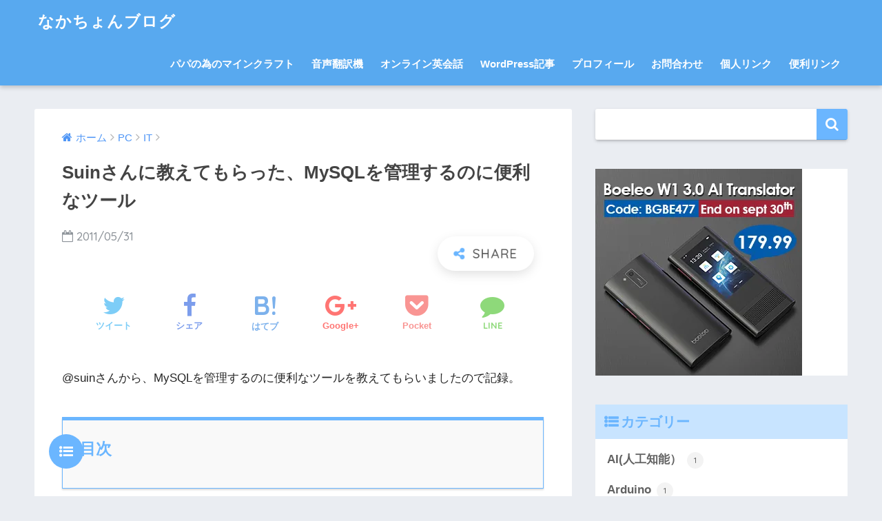

--- FILE ---
content_type: text/html; charset=UTF-8
request_url: https://blog.nakachon.com/2011/05/31/suin%E3%81%95%E3%82%93%E3%81%AB%E6%95%99%E3%81%88%E3%81%A6%E3%82%82%E3%82%89%E3%81%A3%E3%81%9F%E3%80%81mysql%E3%82%92%E7%AE%A1%E7%90%86%E3%81%99%E3%82%8B%E3%81%AE%E3%81%AB%E4%BE%BF%E5%88%A9%E3%81%AA/
body_size: 17251
content:
<!doctype html>
<!--[if lt IE 7]><html lang="ja" class="no-js lt-ie9 lt-ie8 lt-ie7"><![endif]-->
<!--[if (IE 7)&!(IEMobile)]><html lang="ja" class="no-js lt-ie9 lt-ie8"><![endif]-->
<!--[if (IE 8)&!(IEMobile)]><html lang="ja" class="no-js lt-ie9"><![endif]-->
<!--[if gt IE 8]><!--><html lang="ja" class="no-js"><!--<![endif]-->
<head>
	<meta charset="utf-8">
	<meta http-equiv="X-UA-Compatible" content="IE=edge">
	<meta name="HandheldFriendly" content="True">
	<meta name="MobileOptimized" content="320">
	<meta name="viewport" content="width=device-width, initial-scale=1 ,viewport-fit=cover"/>
	<meta name="msapplication-TileColor" content="#6bb6ff">
	<meta name="theme-color" content="#6bb6ff">
	<link rel="pingback" href="https://blog.nakachon.com/xmlrpc.php">
	<script async src="//pagead2.googlesyndication.com/pagead/js/adsbygoogle.js"></script>
<script>
     (adsbygoogle = window.adsbygoogle || []).push({
          google_ad_client: "ca-pub-2181484306856515",
          enable_page_level_ads: true
     });
</script>
<!-- Global site tag (gtag.js) - Google Analytics -->
<script async src="https://www.googletagmanager.com/gtag/js?id=UA-18715048-5"></script>
<script>
  window.dataLayer = window.dataLayer || [];
  function gtag(){dataLayer.push(arguments);}
  gtag('js', new Date());

  gtag('config', 'UA-18715048-5');
</script>

	<title>Suinさんに教えてもらった、MySQLを管理するのに便利なツール | なかちょんブログ</title>
<meta name='robots' content='max-image-preview:large' />
<link rel='dns-prefetch' href='//stats.wp.com' />
<link rel='dns-prefetch' href='//ajax.googleapis.com' />
<link rel='dns-prefetch' href='//fonts.googleapis.com' />
<link rel='dns-prefetch' href='//i0.wp.com' />
<link rel="alternate" type="application/rss+xml" title="なかちょんブログ &raquo; フィード" href="https://blog.nakachon.com/feed/" />
<link rel="alternate" type="application/rss+xml" title="なかちょんブログ &raquo; コメントフィード" href="https://blog.nakachon.com/comments/feed/" />
<script type="text/javascript">
window._wpemojiSettings = {"baseUrl":"https:\/\/s.w.org\/images\/core\/emoji\/14.0.0\/72x72\/","ext":".png","svgUrl":"https:\/\/s.w.org\/images\/core\/emoji\/14.0.0\/svg\/","svgExt":".svg","source":{"concatemoji":"https:\/\/blog.nakachon.com\/wp-includes\/js\/wp-emoji-release.min.js"}};
/*! This file is auto-generated */
!function(e,a,t){var n,r,o,i=a.createElement("canvas"),p=i.getContext&&i.getContext("2d");function s(e,t){p.clearRect(0,0,i.width,i.height),p.fillText(e,0,0);e=i.toDataURL();return p.clearRect(0,0,i.width,i.height),p.fillText(t,0,0),e===i.toDataURL()}function c(e){var t=a.createElement("script");t.src=e,t.defer=t.type="text/javascript",a.getElementsByTagName("head")[0].appendChild(t)}for(o=Array("flag","emoji"),t.supports={everything:!0,everythingExceptFlag:!0},r=0;r<o.length;r++)t.supports[o[r]]=function(e){if(p&&p.fillText)switch(p.textBaseline="top",p.font="600 32px Arial",e){case"flag":return s("\ud83c\udff3\ufe0f\u200d\u26a7\ufe0f","\ud83c\udff3\ufe0f\u200b\u26a7\ufe0f")?!1:!s("\ud83c\uddfa\ud83c\uddf3","\ud83c\uddfa\u200b\ud83c\uddf3")&&!s("\ud83c\udff4\udb40\udc67\udb40\udc62\udb40\udc65\udb40\udc6e\udb40\udc67\udb40\udc7f","\ud83c\udff4\u200b\udb40\udc67\u200b\udb40\udc62\u200b\udb40\udc65\u200b\udb40\udc6e\u200b\udb40\udc67\u200b\udb40\udc7f");case"emoji":return!s("\ud83e\udef1\ud83c\udffb\u200d\ud83e\udef2\ud83c\udfff","\ud83e\udef1\ud83c\udffb\u200b\ud83e\udef2\ud83c\udfff")}return!1}(o[r]),t.supports.everything=t.supports.everything&&t.supports[o[r]],"flag"!==o[r]&&(t.supports.everythingExceptFlag=t.supports.everythingExceptFlag&&t.supports[o[r]]);t.supports.everythingExceptFlag=t.supports.everythingExceptFlag&&!t.supports.flag,t.DOMReady=!1,t.readyCallback=function(){t.DOMReady=!0},t.supports.everything||(n=function(){t.readyCallback()},a.addEventListener?(a.addEventListener("DOMContentLoaded",n,!1),e.addEventListener("load",n,!1)):(e.attachEvent("onload",n),a.attachEvent("onreadystatechange",function(){"complete"===a.readyState&&t.readyCallback()})),(e=t.source||{}).concatemoji?c(e.concatemoji):e.wpemoji&&e.twemoji&&(c(e.twemoji),c(e.wpemoji)))}(window,document,window._wpemojiSettings);
</script>
<style type="text/css">
img.wp-smiley,
img.emoji {
	display: inline !important;
	border: none !important;
	box-shadow: none !important;
	height: 1em !important;
	width: 1em !important;
	margin: 0 0.07em !important;
	vertical-align: -0.1em !important;
	background: none !important;
	padding: 0 !important;
}
</style>
	<link rel='stylesheet' id='wp-block-library-css' href='https://blog.nakachon.com/wp-includes/css/dist/block-library/style.min.css' type='text/css' media='all' />
<style id='wp-block-library-inline-css' type='text/css'>
.has-text-align-justify{text-align:justify;}
</style>
<link rel='stylesheet' id='jetpack-videopress-video-block-view-css' href='https://blog.nakachon.com/wp-content/plugins/jetpack/jetpack_vendor/automattic/jetpack-videopress/build/block-editor/blocks/video/view.css?minify=false' type='text/css' media='all' />
<link rel='stylesheet' id='mediaelement-css' href='https://blog.nakachon.com/wp-includes/js/mediaelement/mediaelementplayer-legacy.min.css' type='text/css' media='all' />
<link rel='stylesheet' id='wp-mediaelement-css' href='https://blog.nakachon.com/wp-includes/js/mediaelement/wp-mediaelement.min.css' type='text/css' media='all' />
<link rel='stylesheet' id='classic-theme-styles-css' href='https://blog.nakachon.com/wp-includes/css/classic-themes.min.css' type='text/css' media='all' />
<style id='global-styles-inline-css' type='text/css'>
body{--wp--preset--color--black: #000000;--wp--preset--color--cyan-bluish-gray: #abb8c3;--wp--preset--color--white: #ffffff;--wp--preset--color--pale-pink: #f78da7;--wp--preset--color--vivid-red: #cf2e2e;--wp--preset--color--luminous-vivid-orange: #ff6900;--wp--preset--color--luminous-vivid-amber: #fcb900;--wp--preset--color--light-green-cyan: #7bdcb5;--wp--preset--color--vivid-green-cyan: #00d084;--wp--preset--color--pale-cyan-blue: #8ed1fc;--wp--preset--color--vivid-cyan-blue: #0693e3;--wp--preset--color--vivid-purple: #9b51e0;--wp--preset--gradient--vivid-cyan-blue-to-vivid-purple: linear-gradient(135deg,rgba(6,147,227,1) 0%,rgb(155,81,224) 100%);--wp--preset--gradient--light-green-cyan-to-vivid-green-cyan: linear-gradient(135deg,rgb(122,220,180) 0%,rgb(0,208,130) 100%);--wp--preset--gradient--luminous-vivid-amber-to-luminous-vivid-orange: linear-gradient(135deg,rgba(252,185,0,1) 0%,rgba(255,105,0,1) 100%);--wp--preset--gradient--luminous-vivid-orange-to-vivid-red: linear-gradient(135deg,rgba(255,105,0,1) 0%,rgb(207,46,46) 100%);--wp--preset--gradient--very-light-gray-to-cyan-bluish-gray: linear-gradient(135deg,rgb(238,238,238) 0%,rgb(169,184,195) 100%);--wp--preset--gradient--cool-to-warm-spectrum: linear-gradient(135deg,rgb(74,234,220) 0%,rgb(151,120,209) 20%,rgb(207,42,186) 40%,rgb(238,44,130) 60%,rgb(251,105,98) 80%,rgb(254,248,76) 100%);--wp--preset--gradient--blush-light-purple: linear-gradient(135deg,rgb(255,206,236) 0%,rgb(152,150,240) 100%);--wp--preset--gradient--blush-bordeaux: linear-gradient(135deg,rgb(254,205,165) 0%,rgb(254,45,45) 50%,rgb(107,0,62) 100%);--wp--preset--gradient--luminous-dusk: linear-gradient(135deg,rgb(255,203,112) 0%,rgb(199,81,192) 50%,rgb(65,88,208) 100%);--wp--preset--gradient--pale-ocean: linear-gradient(135deg,rgb(255,245,203) 0%,rgb(182,227,212) 50%,rgb(51,167,181) 100%);--wp--preset--gradient--electric-grass: linear-gradient(135deg,rgb(202,248,128) 0%,rgb(113,206,126) 100%);--wp--preset--gradient--midnight: linear-gradient(135deg,rgb(2,3,129) 0%,rgb(40,116,252) 100%);--wp--preset--duotone--dark-grayscale: url('#wp-duotone-dark-grayscale');--wp--preset--duotone--grayscale: url('#wp-duotone-grayscale');--wp--preset--duotone--purple-yellow: url('#wp-duotone-purple-yellow');--wp--preset--duotone--blue-red: url('#wp-duotone-blue-red');--wp--preset--duotone--midnight: url('#wp-duotone-midnight');--wp--preset--duotone--magenta-yellow: url('#wp-duotone-magenta-yellow');--wp--preset--duotone--purple-green: url('#wp-duotone-purple-green');--wp--preset--duotone--blue-orange: url('#wp-duotone-blue-orange');--wp--preset--font-size--small: 13px;--wp--preset--font-size--medium: 20px;--wp--preset--font-size--large: 36px;--wp--preset--font-size--x-large: 42px;--wp--preset--spacing--20: 0.44rem;--wp--preset--spacing--30: 0.67rem;--wp--preset--spacing--40: 1rem;--wp--preset--spacing--50: 1.5rem;--wp--preset--spacing--60: 2.25rem;--wp--preset--spacing--70: 3.38rem;--wp--preset--spacing--80: 5.06rem;--wp--preset--shadow--natural: 6px 6px 9px rgba(0, 0, 0, 0.2);--wp--preset--shadow--deep: 12px 12px 50px rgba(0, 0, 0, 0.4);--wp--preset--shadow--sharp: 6px 6px 0px rgba(0, 0, 0, 0.2);--wp--preset--shadow--outlined: 6px 6px 0px -3px rgba(255, 255, 255, 1), 6px 6px rgba(0, 0, 0, 1);--wp--preset--shadow--crisp: 6px 6px 0px rgba(0, 0, 0, 1);}:where(.is-layout-flex){gap: 0.5em;}body .is-layout-flow > .alignleft{float: left;margin-inline-start: 0;margin-inline-end: 2em;}body .is-layout-flow > .alignright{float: right;margin-inline-start: 2em;margin-inline-end: 0;}body .is-layout-flow > .aligncenter{margin-left: auto !important;margin-right: auto !important;}body .is-layout-constrained > .alignleft{float: left;margin-inline-start: 0;margin-inline-end: 2em;}body .is-layout-constrained > .alignright{float: right;margin-inline-start: 2em;margin-inline-end: 0;}body .is-layout-constrained > .aligncenter{margin-left: auto !important;margin-right: auto !important;}body .is-layout-constrained > :where(:not(.alignleft):not(.alignright):not(.alignfull)){max-width: var(--wp--style--global--content-size);margin-left: auto !important;margin-right: auto !important;}body .is-layout-constrained > .alignwide{max-width: var(--wp--style--global--wide-size);}body .is-layout-flex{display: flex;}body .is-layout-flex{flex-wrap: wrap;align-items: center;}body .is-layout-flex > *{margin: 0;}:where(.wp-block-columns.is-layout-flex){gap: 2em;}.has-black-color{color: var(--wp--preset--color--black) !important;}.has-cyan-bluish-gray-color{color: var(--wp--preset--color--cyan-bluish-gray) !important;}.has-white-color{color: var(--wp--preset--color--white) !important;}.has-pale-pink-color{color: var(--wp--preset--color--pale-pink) !important;}.has-vivid-red-color{color: var(--wp--preset--color--vivid-red) !important;}.has-luminous-vivid-orange-color{color: var(--wp--preset--color--luminous-vivid-orange) !important;}.has-luminous-vivid-amber-color{color: var(--wp--preset--color--luminous-vivid-amber) !important;}.has-light-green-cyan-color{color: var(--wp--preset--color--light-green-cyan) !important;}.has-vivid-green-cyan-color{color: var(--wp--preset--color--vivid-green-cyan) !important;}.has-pale-cyan-blue-color{color: var(--wp--preset--color--pale-cyan-blue) !important;}.has-vivid-cyan-blue-color{color: var(--wp--preset--color--vivid-cyan-blue) !important;}.has-vivid-purple-color{color: var(--wp--preset--color--vivid-purple) !important;}.has-black-background-color{background-color: var(--wp--preset--color--black) !important;}.has-cyan-bluish-gray-background-color{background-color: var(--wp--preset--color--cyan-bluish-gray) !important;}.has-white-background-color{background-color: var(--wp--preset--color--white) !important;}.has-pale-pink-background-color{background-color: var(--wp--preset--color--pale-pink) !important;}.has-vivid-red-background-color{background-color: var(--wp--preset--color--vivid-red) !important;}.has-luminous-vivid-orange-background-color{background-color: var(--wp--preset--color--luminous-vivid-orange) !important;}.has-luminous-vivid-amber-background-color{background-color: var(--wp--preset--color--luminous-vivid-amber) !important;}.has-light-green-cyan-background-color{background-color: var(--wp--preset--color--light-green-cyan) !important;}.has-vivid-green-cyan-background-color{background-color: var(--wp--preset--color--vivid-green-cyan) !important;}.has-pale-cyan-blue-background-color{background-color: var(--wp--preset--color--pale-cyan-blue) !important;}.has-vivid-cyan-blue-background-color{background-color: var(--wp--preset--color--vivid-cyan-blue) !important;}.has-vivid-purple-background-color{background-color: var(--wp--preset--color--vivid-purple) !important;}.has-black-border-color{border-color: var(--wp--preset--color--black) !important;}.has-cyan-bluish-gray-border-color{border-color: var(--wp--preset--color--cyan-bluish-gray) !important;}.has-white-border-color{border-color: var(--wp--preset--color--white) !important;}.has-pale-pink-border-color{border-color: var(--wp--preset--color--pale-pink) !important;}.has-vivid-red-border-color{border-color: var(--wp--preset--color--vivid-red) !important;}.has-luminous-vivid-orange-border-color{border-color: var(--wp--preset--color--luminous-vivid-orange) !important;}.has-luminous-vivid-amber-border-color{border-color: var(--wp--preset--color--luminous-vivid-amber) !important;}.has-light-green-cyan-border-color{border-color: var(--wp--preset--color--light-green-cyan) !important;}.has-vivid-green-cyan-border-color{border-color: var(--wp--preset--color--vivid-green-cyan) !important;}.has-pale-cyan-blue-border-color{border-color: var(--wp--preset--color--pale-cyan-blue) !important;}.has-vivid-cyan-blue-border-color{border-color: var(--wp--preset--color--vivid-cyan-blue) !important;}.has-vivid-purple-border-color{border-color: var(--wp--preset--color--vivid-purple) !important;}.has-vivid-cyan-blue-to-vivid-purple-gradient-background{background: var(--wp--preset--gradient--vivid-cyan-blue-to-vivid-purple) !important;}.has-light-green-cyan-to-vivid-green-cyan-gradient-background{background: var(--wp--preset--gradient--light-green-cyan-to-vivid-green-cyan) !important;}.has-luminous-vivid-amber-to-luminous-vivid-orange-gradient-background{background: var(--wp--preset--gradient--luminous-vivid-amber-to-luminous-vivid-orange) !important;}.has-luminous-vivid-orange-to-vivid-red-gradient-background{background: var(--wp--preset--gradient--luminous-vivid-orange-to-vivid-red) !important;}.has-very-light-gray-to-cyan-bluish-gray-gradient-background{background: var(--wp--preset--gradient--very-light-gray-to-cyan-bluish-gray) !important;}.has-cool-to-warm-spectrum-gradient-background{background: var(--wp--preset--gradient--cool-to-warm-spectrum) !important;}.has-blush-light-purple-gradient-background{background: var(--wp--preset--gradient--blush-light-purple) !important;}.has-blush-bordeaux-gradient-background{background: var(--wp--preset--gradient--blush-bordeaux) !important;}.has-luminous-dusk-gradient-background{background: var(--wp--preset--gradient--luminous-dusk) !important;}.has-pale-ocean-gradient-background{background: var(--wp--preset--gradient--pale-ocean) !important;}.has-electric-grass-gradient-background{background: var(--wp--preset--gradient--electric-grass) !important;}.has-midnight-gradient-background{background: var(--wp--preset--gradient--midnight) !important;}.has-small-font-size{font-size: var(--wp--preset--font-size--small) !important;}.has-medium-font-size{font-size: var(--wp--preset--font-size--medium) !important;}.has-large-font-size{font-size: var(--wp--preset--font-size--large) !important;}.has-x-large-font-size{font-size: var(--wp--preset--font-size--x-large) !important;}
.wp-block-navigation a:where(:not(.wp-element-button)){color: inherit;}
:where(.wp-block-columns.is-layout-flex){gap: 2em;}
.wp-block-pullquote{font-size: 1.5em;line-height: 1.6;}
</style>
<link rel='stylesheet' id='contact-form-7-css' href='https://blog.nakachon.com/wp-content/plugins/contact-form-7/includes/css/styles.css' type='text/css' media='all' />
<link rel='stylesheet' id='toc-screen-css' href='https://blog.nakachon.com/wp-content/plugins/table-of-contents-plus/screen.min.css' type='text/css' media='all' />
<style id='toc-screen-inline-css' type='text/css'>
div#toc_container {width: 75%;}div#toc_container ul li {font-size: 100%;}
</style>
<link rel='stylesheet' id='sng-stylesheet-css' href='https://blog.nakachon.com/wp-content/themes/sango-theme/style.css?ver15' type='text/css' media='all' />
<link rel='stylesheet' id='sng-option-css' href='https://blog.nakachon.com/wp-content/themes/sango-theme/entry-option.css?ver15' type='text/css' media='all' />
<link rel='stylesheet' id='child-style-css' href='https://blog.nakachon.com/wp-content/themes/sango-theme-child/style.css' type='text/css' media='all' />
<link rel='stylesheet' id='sng-googlefonts-css' href='//fonts.googleapis.com/css?family=Quicksand%3A500%2C700' type='text/css' media='all' />
<link rel='stylesheet' id='sng-fontawesome-css' href='https://blog.nakachon.com/wp-content/themes/sango-theme/library/fontawesome/css/font-awesome.min.css' type='text/css' media='all' />
<link rel='stylesheet' id='ripple-style-css' href='https://blog.nakachon.com/wp-content/themes/sango-theme/library/ripple/rippler.min.css' type='text/css' media='all' />
<link rel='stylesheet' id='jetpack_css-css' href='https://blog.nakachon.com/wp-content/plugins/jetpack/css/jetpack.css' type='text/css' media='all' />
<script type='text/javascript' src='https://ajax.googleapis.com/ajax/libs/jquery/2.2.4/jquery.min.js' id='jquery-js'></script>
<script type='text/javascript' src='https://blog.nakachon.com/wp-content/themes/sango-theme/library/js/modernizr.custom.min.js' id='sng-modernizr-js'></script>
<link rel="https://api.w.org/" href="https://blog.nakachon.com/wp-json/" /><link rel="alternate" type="application/json" href="https://blog.nakachon.com/wp-json/wp/v2/posts/515" /><link rel="EditURI" type="application/rsd+xml" title="RSD" href="https://blog.nakachon.com/xmlrpc.php?rsd" />
<link rel="canonical" href="https://blog.nakachon.com/2011/05/31/suin%e3%81%95%e3%82%93%e3%81%ab%e6%95%99%e3%81%88%e3%81%a6%e3%82%82%e3%82%89%e3%81%a3%e3%81%9f%e3%80%81mysql%e3%82%92%e7%ae%a1%e7%90%86%e3%81%99%e3%82%8b%e3%81%ae%e3%81%ab%e4%be%bf%e5%88%a9%e3%81%aa/" />
<link rel='shortlink' href='https://blog.nakachon.com/?p=515' />
<link rel="alternate" type="application/json+oembed" href="https://blog.nakachon.com/wp-json/oembed/1.0/embed?url=https%3A%2F%2Fblog.nakachon.com%2F2011%2F05%2F31%2Fsuin%25e3%2581%2595%25e3%2582%2593%25e3%2581%25ab%25e6%2595%2599%25e3%2581%2588%25e3%2581%25a6%25e3%2582%2582%25e3%2582%2589%25e3%2581%25a3%25e3%2581%259f%25e3%2580%2581mysql%25e3%2582%2592%25e7%25ae%25a1%25e7%2590%2586%25e3%2581%2599%25e3%2582%258b%25e3%2581%25ae%25e3%2581%25ab%25e4%25be%25bf%25e5%2588%25a9%25e3%2581%25aa%2F" />
<link rel="alternate" type="text/xml+oembed" href="https://blog.nakachon.com/wp-json/oembed/1.0/embed?url=https%3A%2F%2Fblog.nakachon.com%2F2011%2F05%2F31%2Fsuin%25e3%2581%2595%25e3%2582%2593%25e3%2581%25ab%25e6%2595%2599%25e3%2581%2588%25e3%2581%25a6%25e3%2582%2582%25e3%2582%2589%25e3%2581%25a3%25e3%2581%259f%25e3%2580%2581mysql%25e3%2582%2592%25e7%25ae%25a1%25e7%2590%2586%25e3%2581%2599%25e3%2582%258b%25e3%2581%25ae%25e3%2581%25ab%25e4%25be%25bf%25e5%2588%25a9%25e3%2581%25aa%2F&#038;format=xml" />
	<style>img#wpstats{display:none}</style>
		<meta property="og:title" content="Suinさんに教えてもらった、MySQLを管理するのに便利なツール" />
<meta property="og:description" content="@suinさんから、MySQLを管理するのに便利なツールを教えてもらいましたので記録。 目次 Win用 SSHトンネリングに対応したMySQL管理GUIアプリ「MyDB Studio」 SSHトンネリングに対応したMyS ... " />
<meta property="og:type" content="article" />
<meta property="og:url" content="https://blog.nakachon.com/2011/05/31/suin%e3%81%95%e3%82%93%e3%81%ab%e6%95%99%e3%81%88%e3%81%a6%e3%82%82%e3%82%89%e3%81%a3%e3%81%9f%e3%80%81mysql%e3%82%92%e7%ae%a1%e7%90%86%e3%81%99%e3%82%8b%e3%81%ae%e3%81%ab%e4%be%bf%e5%88%a9%e3%81%aa/" />
<meta property="og:image" content="" />
<meta property="og:site_name" content="なかちょんブログ" />
<meta name="twitter:card" content="summary_large_image" />

<!-- Jetpack Open Graph Tags -->
<meta property="og:type" content="article" />
<meta property="og:title" content="Suinさんに教えてもらった、MySQLを管理するのに便利なツール" />
<meta property="og:url" content="https://blog.nakachon.com/2011/05/31/suin%e3%81%95%e3%82%93%e3%81%ab%e6%95%99%e3%81%88%e3%81%a6%e3%82%82%e3%82%89%e3%81%a3%e3%81%9f%e3%80%81mysql%e3%82%92%e7%ae%a1%e7%90%86%e3%81%99%e3%82%8b%e3%81%ae%e3%81%ab%e4%be%bf%e5%88%a9%e3%81%aa/" />
<meta property="og:description" content="@suinさんから、MySQLを管理するのに便利なツールを教えてもらいましたので記録。 Win用 SSHトンネ&hellip;" />
<meta property="article:published_time" content="2011-05-31T00:45:00+00:00" />
<meta property="article:modified_time" content="2011-05-31T00:45:02+00:00" />
<meta property="og:site_name" content="なかちょんブログ" />
<meta property="og:image" content="https://s0.wp.com/i/blank.jpg" />
<meta property="og:image:alt" content="" />
<meta property="og:locale" content="ja_JP" />
<meta name="twitter:text:title" content="Suinさんに教えてもらった、MySQLを管理するのに便利なツール" />
<meta name="twitter:card" content="summary" />

<!-- End Jetpack Open Graph Tags -->
<style>
a {color: #4f96f6;}
.main-c {color: #6bb6ff;}
.main-bc {background-color: #6bb6ff;}
.main-bdr,#inner-content .main-bdr {border-color:  #6bb6ff;}
.pastel-bc , #inner-content .pastel-bc {background-color: #c8e4ff;}
.accent-c {color: #ffb36b;}
.accent-bc {background-color: #ffb36b;}
.header,#footer-menu,.drawer__title {background-color: #58a9ef;}
#logo a {color: #FFF;}
.desktop-nav li a , .mobile-nav li a, #footer-menu a ,.copyright, #drawer__open,.drawer__title {color: #FFF;}
.drawer__title .close span, .drawer__title .close span:before {background: #FFF;}
.desktop-nav li:after {background: #FFF;}
.mobile-nav .current-menu-item {border-bottom-color: #FFF;}
.widgettitle {color: #6bb6ff;background-color:#c8e4ff;}
.footer {background-color: #e0e4eb;}
.footer, .footer a, .footer .widget ul li a {color: #3c3c3c;}
#toc_container .toc_title, #footer_menu .raised, .pagination a, .pagination span, #reply-title:before , .entry-content blockquote:before ,.main-c-before li:before ,.main-c-b:before{color: #6bb6ff;}
#searchsubmit, #toc_container .toc_title:before, .cat-name, .pre_tag > span, .pagination .current, #submit ,.withtag_list > span,.main-bc-before li:before {background-color: #6bb6ff;}
#toc_container, h3 ,.li-mainbdr ul,.li-mainbdr ol {border-color: #6bb6ff;}
.search-title .fa-search ,.acc-bc-before li:before {background: #ffb36b;}
.li-accentbdr ul, .li-accentbdr ol {border-color: #ffb36b;}
.pagination a:hover ,.li-pastelbc ul, .li-pastelbc ol {background: #c8e4ff;}
body {font-size: 100%;}
@media only screen and (min-width: 481px) {
body {font-size: 107%;}
}
@media only screen and (min-width: 1030px) {
body {font-size: 107%;}
}
.totop {background: #5ba9f7;}
.header-info a {color: #FFF; background: linear-gradient(95deg,#738bff,#85e3ec);}
.fixed-menu ul {background: #FFF;}
.fixed-menu a {color: #a2a7ab;}
.fixed-menu .current-menu-item a , .fixed-menu ul li a.active {color: #6bb6ff;}
.post-tab {background: #FFF;} .post-tab>div {color: #a7a7a7} .post-tab > div.tab-active{background: linear-gradient(45deg,#bdb9ff,#67b8ff)}
</style>
</head>
<body class="post-template-default single single-post postid-515 single-format-standard">
	<div id="container">
		<header class="header">
						<div id="inner-header" class="wrap cf">
									<p id="logo" class="h1 dfont">
						<a href="https://blog.nakachon.com">なかちょんブログ</a>
					</p>
				<nav class="desktop-nav clearfix"><ul id="menu-mainmenu" class="menu"><li id="menu-item-2922" class="menu-item menu-item-type-taxonomy menu-item-object-category menu-item-2922"><a href="https://blog.nakachon.com/category/minecraft-for-papa/">パパの為のマインクラフト</a></li>
<li id="menu-item-4521" class="menu-item menu-item-type-post_type menu-item-object-page menu-item-4521"><a href="https://blog.nakachon.com/check-speech-translator-test-video-list-pocketalk-ili-travis/">音声翻訳機</a></li>
<li id="menu-item-1796" class="menu-item menu-item-type-taxonomy menu-item-object-category menu-item-1796"><a href="https://blog.nakachon.com/category/english/">オンライン英会話</a></li>
<li id="menu-item-1797" class="menu-item menu-item-type-taxonomy menu-item-object-category menu-item-1797"><a href="https://blog.nakachon.com/category/wordpress/">WordPress記事</a></li>
<li id="menu-item-1661" class="menu-item menu-item-type-post_type menu-item-object-page menu-item-1661"><a href="https://blog.nakachon.com/profile/">プロフィール</a></li>
<li id="menu-item-1662" class="menu-item menu-item-type-post_type menu-item-object-page menu-item-1662"><a href="https://blog.nakachon.com/form-2/">お問合わせ</a></li>
<li id="menu-item-2114" class="menu-item menu-item-type-post_type menu-item-object-page menu-item-2114"><a href="https://blog.nakachon.com/private-link/">個人リンク</a></li>
<li id="menu-item-2341" class="menu-item menu-item-type-post_type menu-item-object-page menu-item-2341"><a href="https://blog.nakachon.com/my-favolite-tools/">便利リンク</a></li>
</ul></nav>			</div>
					</header>
			<div id="content">
		<div id="inner-content" class="wrap cf">
			<main id="main" class="m-all t-2of3 d-5of7 cf">
							       <article id="entry" class="cf post-515 post type-post status-publish format-standard has-post-thumbnail category-it tag-mysql">
			       	  <header class="article-header entry-header">
	<nav id="breadcrumb"><ul itemscope itemtype="http://schema.org/BreadcrumbList"><li itemprop="itemListElement" itemscope itemtype="http://schema.org/ListItem"><a href="https://blog.nakachon.com" itemprop="item"><span itemprop="name">ホーム</span></a><meta itemprop="position" content="1" /></li><li itemprop="itemListElement" itemscope itemtype="http://schema.org/ListItem"><a href="https://blog.nakachon.com/category/pc/" itemprop="item"><span itemprop="name">PC</span></a><meta itemprop="position" content="2" /></li><li itemprop="itemListElement" itemscope itemtype="http://schema.org/ListItem"><a href="https://blog.nakachon.com/category/pc/it/" itemprop="item"><span itemprop="name">IT</span></a><meta itemprop="position" content="3" /></li></ul></nav>    <h1 class="entry-title single-title">Suinさんに教えてもらった、MySQLを管理するのに便利なツール</h1>
	<p class="entry-meta vcard dfont">
			       	<time class="pubdate entry-time" datetime="2011-05-31">2011/05/31</time>
	       	    </p>
            <p class="post-thumbnail"></p>
		  	<input type="checkbox" id="fab">
	  <label class="fab-btn extended-fab main-c" for="fab"><i class="fa fa-share-alt"></i></label>
	  <label class="fab__close-cover" for="fab"></label>
	  <!--FABの中身-->
	  <div id="fab__contents">
		 <div class="fab__contents-main dfont">
		    <label class="close" for="fab"><span></span></label>
		    <p class="fab__contents_title">SHARE</p>
		  			  		<div class="fab__contents_img" style="background-image: url();">
		  		</div>
		  			  	    <div class="sns-btn">
            <ul>
          <!-- twitter -->
          <li class="tw sns-btn__item">
              <a href="http://twitter.com/share?url=https%3A%2F%2Fblog.nakachon.com%2F2011%2F05%2F31%2Fsuin%25e3%2581%2595%25e3%2582%2593%25e3%2581%25ab%25e6%2595%2599%25e3%2581%2588%25e3%2581%25a6%25e3%2582%2582%25e3%2582%2589%25e3%2581%25a3%25e3%2581%259f%25e3%2580%2581mysql%25e3%2582%2592%25e7%25ae%25a1%25e7%2590%2586%25e3%2581%2599%25e3%2582%258b%25e3%2581%25ae%25e3%2581%25ab%25e4%25be%25bf%25e5%2588%25a9%25e3%2581%25aa%2F&text=Suin%E3%81%95%E3%82%93%E3%81%AB%E6%95%99%E3%81%88%E3%81%A6%E3%82%82%E3%82%89%E3%81%A3%E3%81%9F%E3%80%81MySQL%E3%82%92%E7%AE%A1%E7%90%86%E3%81%99%E3%82%8B%E3%81%AE%E3%81%AB%E4%BE%BF%E5%88%A9%E3%81%AA%E3%83%84%E3%83%BC%E3%83%AB%EF%BD%9C%E3%81%AA%E3%81%8B%E3%81%A1%E3%82%87%E3%82%93%E3%83%96%E3%83%AD%E3%82%B0" target="_blank" rel="nofollow">
                  <i class="fa fa-twitter"></i>
                  <span class="share_txt">ツイート</span>
              </a>
                        </li>

          <!-- facebook -->
          <li class="fb sns-btn__item">
              <a href="http://www.facebook.com/share.php?u=https%3A%2F%2Fblog.nakachon.com%2F2011%2F05%2F31%2Fsuin%25e3%2581%2595%25e3%2582%2593%25e3%2581%25ab%25e6%2595%2599%25e3%2581%2588%25e3%2581%25a6%25e3%2582%2582%25e3%2582%2589%25e3%2581%25a3%25e3%2581%259f%25e3%2580%2581mysql%25e3%2582%2592%25e7%25ae%25a1%25e7%2590%2586%25e3%2581%2599%25e3%2582%258b%25e3%2581%25ae%25e3%2581%25ab%25e4%25be%25bf%25e5%2588%25a9%25e3%2581%25aa%2F&t=Suin%E3%81%95%E3%82%93%E3%81%AB%E6%95%99%E3%81%88%E3%81%A6%E3%82%82%E3%82%89%E3%81%A3%E3%81%9F%E3%80%81MySQL%E3%82%92%E7%AE%A1%E7%90%86%E3%81%99%E3%82%8B%E3%81%AE%E3%81%AB%E4%BE%BF%E5%88%A9%E3%81%AA%E3%83%84%E3%83%BC%E3%83%AB%EF%BD%9C%E3%81%AA%E3%81%8B%E3%81%A1%E3%82%87%E3%82%93%E3%83%96%E3%83%AD%E3%82%B0" target="_blank" rel="nofollow">
                  <i class="fa fa-facebook"></i>
                  <span class="share_txt">シェア</span>
              </a>
                        </li>

          <!-- はてなブックマーク -->
          <li class="hatebu sns-btn__item">
            <a href="http://b.hatena.ne.jp/add?mode=confirm&url=https%3A%2F%2Fblog.nakachon.com%2F2011%2F05%2F31%2Fsuin%25e3%2581%2595%25e3%2582%2593%25e3%2581%25ab%25e6%2595%2599%25e3%2581%2588%25e3%2581%25a6%25e3%2582%2582%25e3%2582%2589%25e3%2581%25a3%25e3%2581%259f%25e3%2580%2581mysql%25e3%2582%2592%25e7%25ae%25a1%25e7%2590%2586%25e3%2581%2599%25e3%2582%258b%25e3%2581%25ae%25e3%2581%25ab%25e4%25be%25bf%25e5%2588%25a9%25e3%2581%25aa%2F"  onclick="javascript:window.open(this.href, '', 'menubar=no,toolbar=no,resizable=yes,scrollbars=yes,height=400,width=510');return false;" target="_blank" rel="nofollow">
                  <i class="fa fa-hatebu"></i>
                  <span class="share_txt">はてブ</span>
              </a>
                        </li>

          <!-- Google+ 別デザインのときは非表示に-->
                        <li class="gplus sns-btn__item">
                  <a href="https://plus.google.com/share?url=https%3A%2F%2Fblog.nakachon.com%2F2011%2F05%2F31%2Fsuin%25e3%2581%2595%25e3%2582%2593%25e3%2581%25ab%25e6%2595%2599%25e3%2581%2588%25e3%2581%25a6%25e3%2582%2582%25e3%2582%2589%25e3%2581%25a3%25e3%2581%259f%25e3%2580%2581mysql%25e3%2582%2592%25e7%25ae%25a1%25e7%2590%2586%25e3%2581%2599%25e3%2582%258b%25e3%2581%25ae%25e3%2581%25ab%25e4%25be%25bf%25e5%2588%25a9%25e3%2581%25aa%2F" target="_blank" rel="nofollow">
                      <i class="fa fa-google-plus" aria-hidden="true"></i>
                      <span class="share_txt">Google+</span>
                  </a>
                                </li>
          
          <!-- Pocket -->
          <li class="pkt sns-btn__item">
             <a href="http://getpocket.com/edit?url=https%3A%2F%2Fblog.nakachon.com%2F2011%2F05%2F31%2Fsuin%25e3%2581%2595%25e3%2582%2593%25e3%2581%25ab%25e6%2595%2599%25e3%2581%2588%25e3%2581%25a6%25e3%2582%2582%25e3%2582%2589%25e3%2581%25a3%25e3%2581%259f%25e3%2580%2581mysql%25e3%2582%2592%25e7%25ae%25a1%25e7%2590%2586%25e3%2581%2599%25e3%2582%258b%25e3%2581%25ae%25e3%2581%25ab%25e4%25be%25bf%25e5%2588%25a9%25e3%2581%25aa%2F&title=Suin%E3%81%95%E3%82%93%E3%81%AB%E6%95%99%E3%81%88%E3%81%A6%E3%82%82%E3%82%89%E3%81%A3%E3%81%9F%E3%80%81MySQL%E3%82%92%E7%AE%A1%E7%90%86%E3%81%99%E3%82%8B%E3%81%AE%E3%81%AB%E4%BE%BF%E5%88%A9%E3%81%AA%E3%83%84%E3%83%BC%E3%83%AB%EF%BD%9C%E3%81%AA%E3%81%8B%E3%81%A1%E3%82%87%E3%82%93%E3%83%96%E3%83%AD%E3%82%B0" target="_blank" rel="nofollow">
                  <i class="fa fa-get-pocket"></i>
                  <span class="share_txt">Pocket</span>
              </a>
                        </li>

          <!-- LINE -->
          <li class="line sns-btn__item">
              <a href="http://line.me/R/msg/text/?https%3A%2F%2Fblog.nakachon.com%2F2011%2F05%2F31%2Fsuin%25e3%2581%2595%25e3%2582%2593%25e3%2581%25ab%25e6%2595%2599%25e3%2581%2588%25e3%2581%25a6%25e3%2582%2582%25e3%2582%2589%25e3%2581%25a3%25e3%2581%259f%25e3%2580%2581mysql%25e3%2582%2592%25e7%25ae%25a1%25e7%2590%2586%25e3%2581%2599%25e3%2582%258b%25e3%2581%25ae%25e3%2581%25ab%25e4%25be%25bf%25e5%2588%25a9%25e3%2581%25aa%2F%0D%0ASuin%E3%81%95%E3%82%93%E3%81%AB%E6%95%99%E3%81%88%E3%81%A6%E3%82%82%E3%82%89%E3%81%A3%E3%81%9F%E3%80%81MySQL%E3%82%92%E7%AE%A1%E7%90%86%E3%81%99%E3%82%8B%E3%81%AE%E3%81%AB%E4%BE%BF%E5%88%A9%E3%81%AA%E3%83%84%E3%83%BC%E3%83%AB%EF%BD%9C%E3%81%AA%E3%81%8B%E3%81%A1%E3%82%87%E3%82%93%E3%83%96%E3%83%AD%E3%82%B0" target="_blank" rel="nofollow">
                 <i class="fa fa-comment"></i>
                  <span class="share_txt dfont">LINE</span>
              </a>
          </li>
      </ul>
  </div>
  	  	</div>
	  </div>
		    <div class="sns-btn normal-sns">
            <ul>
          <!-- twitter -->
          <li class="tw sns-btn__item">
              <a href="http://twitter.com/share?url=https%3A%2F%2Fblog.nakachon.com%2F2011%2F05%2F31%2Fsuin%25e3%2581%2595%25e3%2582%2593%25e3%2581%25ab%25e6%2595%2599%25e3%2581%2588%25e3%2581%25a6%25e3%2582%2582%25e3%2582%2589%25e3%2581%25a3%25e3%2581%259f%25e3%2580%2581mysql%25e3%2582%2592%25e7%25ae%25a1%25e7%2590%2586%25e3%2581%2599%25e3%2582%258b%25e3%2581%25ae%25e3%2581%25ab%25e4%25be%25bf%25e5%2588%25a9%25e3%2581%25aa%2F&text=Suin%E3%81%95%E3%82%93%E3%81%AB%E6%95%99%E3%81%88%E3%81%A6%E3%82%82%E3%82%89%E3%81%A3%E3%81%9F%E3%80%81MySQL%E3%82%92%E7%AE%A1%E7%90%86%E3%81%99%E3%82%8B%E3%81%AE%E3%81%AB%E4%BE%BF%E5%88%A9%E3%81%AA%E3%83%84%E3%83%BC%E3%83%AB%EF%BD%9C%E3%81%AA%E3%81%8B%E3%81%A1%E3%82%87%E3%82%93%E3%83%96%E3%83%AD%E3%82%B0" target="_blank" rel="nofollow">
                  <i class="fa fa-twitter"></i>
                  <span class="share_txt">ツイート</span>
              </a>
                        </li>

          <!-- facebook -->
          <li class="fb sns-btn__item">
              <a href="http://www.facebook.com/share.php?u=https%3A%2F%2Fblog.nakachon.com%2F2011%2F05%2F31%2Fsuin%25e3%2581%2595%25e3%2582%2593%25e3%2581%25ab%25e6%2595%2599%25e3%2581%2588%25e3%2581%25a6%25e3%2582%2582%25e3%2582%2589%25e3%2581%25a3%25e3%2581%259f%25e3%2580%2581mysql%25e3%2582%2592%25e7%25ae%25a1%25e7%2590%2586%25e3%2581%2599%25e3%2582%258b%25e3%2581%25ae%25e3%2581%25ab%25e4%25be%25bf%25e5%2588%25a9%25e3%2581%25aa%2F&t=Suin%E3%81%95%E3%82%93%E3%81%AB%E6%95%99%E3%81%88%E3%81%A6%E3%82%82%E3%82%89%E3%81%A3%E3%81%9F%E3%80%81MySQL%E3%82%92%E7%AE%A1%E7%90%86%E3%81%99%E3%82%8B%E3%81%AE%E3%81%AB%E4%BE%BF%E5%88%A9%E3%81%AA%E3%83%84%E3%83%BC%E3%83%AB%EF%BD%9C%E3%81%AA%E3%81%8B%E3%81%A1%E3%82%87%E3%82%93%E3%83%96%E3%83%AD%E3%82%B0" target="_blank" rel="nofollow">
                  <i class="fa fa-facebook"></i>
                  <span class="share_txt">シェア</span>
              </a>
                        </li>

          <!-- はてなブックマーク -->
          <li class="hatebu sns-btn__item">
            <a href="http://b.hatena.ne.jp/add?mode=confirm&url=https%3A%2F%2Fblog.nakachon.com%2F2011%2F05%2F31%2Fsuin%25e3%2581%2595%25e3%2582%2593%25e3%2581%25ab%25e6%2595%2599%25e3%2581%2588%25e3%2581%25a6%25e3%2582%2582%25e3%2582%2589%25e3%2581%25a3%25e3%2581%259f%25e3%2580%2581mysql%25e3%2582%2592%25e7%25ae%25a1%25e7%2590%2586%25e3%2581%2599%25e3%2582%258b%25e3%2581%25ae%25e3%2581%25ab%25e4%25be%25bf%25e5%2588%25a9%25e3%2581%25aa%2F"  onclick="javascript:window.open(this.href, '', 'menubar=no,toolbar=no,resizable=yes,scrollbars=yes,height=400,width=510');return false;" target="_blank" rel="nofollow">
                  <i class="fa fa-hatebu"></i>
                  <span class="share_txt">はてブ</span>
              </a>
                        </li>

          <!-- Google+ 別デザインのときは非表示に-->
                        <li class="gplus sns-btn__item">
                  <a href="https://plus.google.com/share?url=https%3A%2F%2Fblog.nakachon.com%2F2011%2F05%2F31%2Fsuin%25e3%2581%2595%25e3%2582%2593%25e3%2581%25ab%25e6%2595%2599%25e3%2581%2588%25e3%2581%25a6%25e3%2582%2582%25e3%2582%2589%25e3%2581%25a3%25e3%2581%259f%25e3%2580%2581mysql%25e3%2582%2592%25e7%25ae%25a1%25e7%2590%2586%25e3%2581%2599%25e3%2582%258b%25e3%2581%25ae%25e3%2581%25ab%25e4%25be%25bf%25e5%2588%25a9%25e3%2581%25aa%2F" target="_blank" rel="nofollow">
                      <i class="fa fa-google-plus" aria-hidden="true"></i>
                      <span class="share_txt">Google+</span>
                  </a>
                                </li>
          
          <!-- Pocket -->
          <li class="pkt sns-btn__item">
             <a href="http://getpocket.com/edit?url=https%3A%2F%2Fblog.nakachon.com%2F2011%2F05%2F31%2Fsuin%25e3%2581%2595%25e3%2582%2593%25e3%2581%25ab%25e6%2595%2599%25e3%2581%2588%25e3%2581%25a6%25e3%2582%2582%25e3%2582%2589%25e3%2581%25a3%25e3%2581%259f%25e3%2580%2581mysql%25e3%2582%2592%25e7%25ae%25a1%25e7%2590%2586%25e3%2581%2599%25e3%2582%258b%25e3%2581%25ae%25e3%2581%25ab%25e4%25be%25bf%25e5%2588%25a9%25e3%2581%25aa%2F&title=Suin%E3%81%95%E3%82%93%E3%81%AB%E6%95%99%E3%81%88%E3%81%A6%E3%82%82%E3%82%89%E3%81%A3%E3%81%9F%E3%80%81MySQL%E3%82%92%E7%AE%A1%E7%90%86%E3%81%99%E3%82%8B%E3%81%AE%E3%81%AB%E4%BE%BF%E5%88%A9%E3%81%AA%E3%83%84%E3%83%BC%E3%83%AB%EF%BD%9C%E3%81%AA%E3%81%8B%E3%81%A1%E3%82%87%E3%82%93%E3%83%96%E3%83%AD%E3%82%B0" target="_blank" rel="nofollow">
                  <i class="fa fa-get-pocket"></i>
                  <span class="share_txt">Pocket</span>
              </a>
                        </li>

          <!-- LINE -->
          <li class="line sns-btn__item">
              <a href="http://line.me/R/msg/text/?https%3A%2F%2Fblog.nakachon.com%2F2011%2F05%2F31%2Fsuin%25e3%2581%2595%25e3%2582%2593%25e3%2581%25ab%25e6%2595%2599%25e3%2581%2588%25e3%2581%25a6%25e3%2582%2582%25e3%2582%2589%25e3%2581%25a3%25e3%2581%259f%25e3%2580%2581mysql%25e3%2582%2592%25e7%25ae%25a1%25e7%2590%2586%25e3%2581%2599%25e3%2582%258b%25e3%2581%25ae%25e3%2581%25ab%25e4%25be%25bf%25e5%2588%25a9%25e3%2581%25aa%2F%0D%0ASuin%E3%81%95%E3%82%93%E3%81%AB%E6%95%99%E3%81%88%E3%81%A6%E3%82%82%E3%82%89%E3%81%A3%E3%81%9F%E3%80%81MySQL%E3%82%92%E7%AE%A1%E7%90%86%E3%81%99%E3%82%8B%E3%81%AE%E3%81%AB%E4%BE%BF%E5%88%A9%E3%81%AA%E3%83%84%E3%83%BC%E3%83%AB%EF%BD%9C%E3%81%AA%E3%81%8B%E3%81%A1%E3%82%87%E3%82%93%E3%83%96%E3%83%AD%E3%82%B0" target="_blank" rel="nofollow">
                 <i class="fa fa-comment"></i>
                  <span class="share_txt dfont">LINE</span>
              </a>
          </li>
      </ul>
  </div>
  </header>
<section class="entry-content cf">
  <p>@suinさんから、MySQLを管理するのに便利なツールを教えてもらいましたので記録。</p>
<div id="toc_container" class="no_bullets"><p class="toc_title">目次</p><ul class="toc_list"><li></li><li></li></ul></div>
<h3><span id="Win">Win用</span></h3>
<p>SSHトンネリングに対応したMySQL管理GUIアプリ「MyDB Studio」</p>
<p><a rel="nofollow" target="_blank" href="http://phpspot.org/blog/archives/2011/05/sshmysqlguimydb.html"><img decoding="async" loading="lazy" class="alignleft" align="left" border="0" src="http://capture.heartrails.com/150x130/shadow?http://phpspot.org/blog/archives/2011/05/sshmysqlguimydb.html" alt="" width="150" height="130"/></a><a rel="nofollow" target="_blank" href="http://phpspot.org/blog/archives/2011/05/sshmysqlguimydb.html">SSHトンネリングに対応したMySQL管理GUIアプリ「MyDB Studio」:phpspot開発日誌</a><a rel="nofollow" target="_blank" href="http://b.hatena.ne.jp/entry/http://phpspot.org/blog/archives/2011/05/sshmysqlguimydb.html"><img decoding="async" border="0" src="http://b.hatena.ne.jp/entry/image/http://phpspot.org/blog/archives/2011/05/sshmysqlguimydb.html" alt=""/></a><br />
<span style="color:#808080;font-size:80%;"></span><br />
<strong></strong><br style="clear:both;"/></p>
<h3><span id="MAC">MAC用</span></h3>
<p>こちらも、SSHトンネリングに対応したMAC用のMySQL管理アプリ</p>
<p><a rel="nofollow" target="_blank" href="http://www.sequelpro.com/"><img decoding="async" loading="lazy" class="alignleft" align="left" border="0" src="http://capture.heartrails.com/150x130/shadow?http://www.sequelpro.com/" alt="" width="150" height="130"/></a><a rel="nofollow" target="_blank" href="http://www.sequelpro.com/">Sequel Pro — MySQL database management for Mac OS X</a><a rel="nofollow" target="_blank" href="http://b.hatena.ne.jp/entry/http://www.sequelpro.com/"><img decoding="async" border="0" src="http://b.hatena.ne.jp/entry/image/http://www.sequelpro.com/" alt=""/></a><br />
<span style="color:#808080;font-size:80%;"></span><br />
<strong></strong><br style="clear:both;"/></p>
</section><footer class="article-footer">
    <aside>
    	<div class="footer-contents">
        	    <div class="sns-btn normal-sns">
      <span class="sns-btn__title dfont">SHARE</span>      <ul>
          <!-- twitter -->
          <li class="tw sns-btn__item">
              <a href="http://twitter.com/share?url=https%3A%2F%2Fblog.nakachon.com%2F2011%2F05%2F31%2Fsuin%25e3%2581%2595%25e3%2582%2593%25e3%2581%25ab%25e6%2595%2599%25e3%2581%2588%25e3%2581%25a6%25e3%2582%2582%25e3%2582%2589%25e3%2581%25a3%25e3%2581%259f%25e3%2580%2581mysql%25e3%2582%2592%25e7%25ae%25a1%25e7%2590%2586%25e3%2581%2599%25e3%2582%258b%25e3%2581%25ae%25e3%2581%25ab%25e4%25be%25bf%25e5%2588%25a9%25e3%2581%25aa%2F&text=Suin%E3%81%95%E3%82%93%E3%81%AB%E6%95%99%E3%81%88%E3%81%A6%E3%82%82%E3%82%89%E3%81%A3%E3%81%9F%E3%80%81MySQL%E3%82%92%E7%AE%A1%E7%90%86%E3%81%99%E3%82%8B%E3%81%AE%E3%81%AB%E4%BE%BF%E5%88%A9%E3%81%AA%E3%83%84%E3%83%BC%E3%83%AB%EF%BD%9C%E3%81%AA%E3%81%8B%E3%81%A1%E3%82%87%E3%82%93%E3%83%96%E3%83%AD%E3%82%B0" target="_blank" rel="nofollow">
                  <i class="fa fa-twitter"></i>
                  <span class="share_txt">ツイート</span>
              </a>
                        </li>

          <!-- facebook -->
          <li class="fb sns-btn__item">
              <a href="http://www.facebook.com/share.php?u=https%3A%2F%2Fblog.nakachon.com%2F2011%2F05%2F31%2Fsuin%25e3%2581%2595%25e3%2582%2593%25e3%2581%25ab%25e6%2595%2599%25e3%2581%2588%25e3%2581%25a6%25e3%2582%2582%25e3%2582%2589%25e3%2581%25a3%25e3%2581%259f%25e3%2580%2581mysql%25e3%2582%2592%25e7%25ae%25a1%25e7%2590%2586%25e3%2581%2599%25e3%2582%258b%25e3%2581%25ae%25e3%2581%25ab%25e4%25be%25bf%25e5%2588%25a9%25e3%2581%25aa%2F&t=Suin%E3%81%95%E3%82%93%E3%81%AB%E6%95%99%E3%81%88%E3%81%A6%E3%82%82%E3%82%89%E3%81%A3%E3%81%9F%E3%80%81MySQL%E3%82%92%E7%AE%A1%E7%90%86%E3%81%99%E3%82%8B%E3%81%AE%E3%81%AB%E4%BE%BF%E5%88%A9%E3%81%AA%E3%83%84%E3%83%BC%E3%83%AB%EF%BD%9C%E3%81%AA%E3%81%8B%E3%81%A1%E3%82%87%E3%82%93%E3%83%96%E3%83%AD%E3%82%B0" target="_blank" rel="nofollow">
                  <i class="fa fa-facebook"></i>
                  <span class="share_txt">シェア</span>
              </a>
                        </li>

          <!-- はてなブックマーク -->
          <li class="hatebu sns-btn__item">
            <a href="http://b.hatena.ne.jp/add?mode=confirm&url=https%3A%2F%2Fblog.nakachon.com%2F2011%2F05%2F31%2Fsuin%25e3%2581%2595%25e3%2582%2593%25e3%2581%25ab%25e6%2595%2599%25e3%2581%2588%25e3%2581%25a6%25e3%2582%2582%25e3%2582%2589%25e3%2581%25a3%25e3%2581%259f%25e3%2580%2581mysql%25e3%2582%2592%25e7%25ae%25a1%25e7%2590%2586%25e3%2581%2599%25e3%2582%258b%25e3%2581%25ae%25e3%2581%25ab%25e4%25be%25bf%25e5%2588%25a9%25e3%2581%25aa%2F"  onclick="javascript:window.open(this.href, '', 'menubar=no,toolbar=no,resizable=yes,scrollbars=yes,height=400,width=510');return false;" target="_blank" rel="nofollow">
                  <i class="fa fa-hatebu"></i>
                  <span class="share_txt">はてブ</span>
              </a>
                        </li>

          <!-- Google+ 別デザインのときは非表示に-->
                        <li class="gplus sns-btn__item">
                  <a href="https://plus.google.com/share?url=https%3A%2F%2Fblog.nakachon.com%2F2011%2F05%2F31%2Fsuin%25e3%2581%2595%25e3%2582%2593%25e3%2581%25ab%25e6%2595%2599%25e3%2581%2588%25e3%2581%25a6%25e3%2582%2582%25e3%2582%2589%25e3%2581%25a3%25e3%2581%259f%25e3%2580%2581mysql%25e3%2582%2592%25e7%25ae%25a1%25e7%2590%2586%25e3%2581%2599%25e3%2582%258b%25e3%2581%25ae%25e3%2581%25ab%25e4%25be%25bf%25e5%2588%25a9%25e3%2581%25aa%2F" target="_blank" rel="nofollow">
                      <i class="fa fa-google-plus" aria-hidden="true"></i>
                      <span class="share_txt">Google+</span>
                  </a>
                                </li>
          
          <!-- Pocket -->
          <li class="pkt sns-btn__item">
             <a href="http://getpocket.com/edit?url=https%3A%2F%2Fblog.nakachon.com%2F2011%2F05%2F31%2Fsuin%25e3%2581%2595%25e3%2582%2593%25e3%2581%25ab%25e6%2595%2599%25e3%2581%2588%25e3%2581%25a6%25e3%2582%2582%25e3%2582%2589%25e3%2581%25a3%25e3%2581%259f%25e3%2580%2581mysql%25e3%2582%2592%25e7%25ae%25a1%25e7%2590%2586%25e3%2581%2599%25e3%2582%258b%25e3%2581%25ae%25e3%2581%25ab%25e4%25be%25bf%25e5%2588%25a9%25e3%2581%25aa%2F&title=Suin%E3%81%95%E3%82%93%E3%81%AB%E6%95%99%E3%81%88%E3%81%A6%E3%82%82%E3%82%89%E3%81%A3%E3%81%9F%E3%80%81MySQL%E3%82%92%E7%AE%A1%E7%90%86%E3%81%99%E3%82%8B%E3%81%AE%E3%81%AB%E4%BE%BF%E5%88%A9%E3%81%AA%E3%83%84%E3%83%BC%E3%83%AB%EF%BD%9C%E3%81%AA%E3%81%8B%E3%81%A1%E3%82%87%E3%82%93%E3%83%96%E3%83%AD%E3%82%B0" target="_blank" rel="nofollow">
                  <i class="fa fa-get-pocket"></i>
                  <span class="share_txt">Pocket</span>
              </a>
                        </li>

          <!-- LINE -->
          <li class="line sns-btn__item">
              <a href="http://line.me/R/msg/text/?https%3A%2F%2Fblog.nakachon.com%2F2011%2F05%2F31%2Fsuin%25e3%2581%2595%25e3%2582%2593%25e3%2581%25ab%25e6%2595%2599%25e3%2581%2588%25e3%2581%25a6%25e3%2582%2582%25e3%2582%2589%25e3%2581%25a3%25e3%2581%259f%25e3%2580%2581mysql%25e3%2582%2592%25e7%25ae%25a1%25e7%2590%2586%25e3%2581%2599%25e3%2582%258b%25e3%2581%25ae%25e3%2581%25ab%25e4%25be%25bf%25e5%2588%25a9%25e3%2581%25aa%2F%0D%0ASuin%E3%81%95%E3%82%93%E3%81%AB%E6%95%99%E3%81%88%E3%81%A6%E3%82%82%E3%82%89%E3%81%A3%E3%81%9F%E3%80%81MySQL%E3%82%92%E7%AE%A1%E7%90%86%E3%81%99%E3%82%8B%E3%81%AE%E3%81%AB%E4%BE%BF%E5%88%A9%E3%81%AA%E3%83%84%E3%83%BC%E3%83%AB%EF%BD%9C%E3%81%AA%E3%81%8B%E3%81%A1%E3%82%87%E3%82%93%E3%83%96%E3%83%AD%E3%82%B0" target="_blank" rel="nofollow">
                 <i class="fa fa-comment"></i>
                  <span class="share_txt dfont">LINE</span>
              </a>
          </li>
      </ul>
  </div>
          	        	<div class="footer-meta dfont">
               	               	 	<p class="footer-meta_title">CATEGORY :</p>
               	 	<ul class="post-categories">
	<li><a href="https://blog.nakachon.com/category/pc/it/" rel="category tag">IT</a></li></ul>               	               		<div class="meta-tag">
               		<p class="footer-meta_title">TAGS :</p>
               		<ul><li><a href="https://blog.nakachon.com/tag/mysql/" rel="tag">MySQL</a></li></ul>               		</div>
              	          	</div>
        	        	        	          <div class="related-posts type_a" ontouchstart =""><ul><li><a href="https://blog.nakachon.com/2011/05/13/facebook%e3%81%a7%e7%9f%a5%e3%82%8a%e5%90%88%e3%81%84%e3%81%ae%e3%82%a2%e3%83%ab%e3%83%90%e3%83%a0%e3%81%8b%e3%82%89%e5%86%99%e7%9c%9f%e3%83%95%e3%82%a1%e3%82%a4%e3%83%ab%e3%82%92%e3%83%80%e3%82%a6/">
              <figure class="rlmg">
                <img src="https://i0.wp.com/blog.nakachon.com/wp-content/uploads/2012/11/5714913535_6409e44ab2.jpg?resize=500%2C300&ssl=1" alt="FACEBOOKで知り合いのアルバムから写真ファイルをダウンロードする方法">
              </figure>
              <div class="rep"><p>FACEBOOKで知り合いのアルバムから写真ファイルをダウンロードする方法</p></div>
            </a>
          </li><li><a href="https://blog.nakachon.com/2011/04/29/%e3%82%a4%e3%83%99%e3%83%b3%e3%83%88%e3%81%ae%e3%82%bf%e3%82%a4%e3%83%a0%e3%83%a9%e3%82%a4%e3%83%b3%e3%82%92%e3%81%be%e3%81%a8%e3%82%81%e3%82%8b%e3%81%ae%e3%81%abstorify%e3%81%8c%e3%81%a8%e3%81%a3/">
              <figure class="rlmg">
                <img src="https://blog.nakachon.com/wp-content/themes/sango-theme/library/images/default_small.jpg" alt="イベントのタイムラインをまとめるのにStorifyがとっても便利">
              </figure>
              <div class="rep"><p>イベントのタイムラインをまとめるのにStorifyがとっても便利</p></div>
            </a>
          </li><li><a href="https://blog.nakachon.com/2011/03/06/xoopscube%e3%80%81wordpress%e3%80%81ec-cube%e3%81%aa%e3%81%a9cms%e3%81%ae%e6%a8%aa%e3%81%ae%e9%80%a3%e6%90%baweeklycms%e7%99%ba%e8%b6%b3%e3%81%a8%e3%82%aa%e3%83%bc%e3%83%97%e3%83%b3%e3%82%bd%e3%83%bc/">
              <figure class="rlmg">
                <img src="https://i0.wp.com/blog.nakachon.com/wp-content/uploads/2012/11/5499620954_85b3682a09.jpg?resize=240%2C180&ssl=1" alt="XOOPScube、Wordpress、EC-CUBEなどCMSの横の連携WeeklyCMS発足とオープンソースカンファレンス2011東京とロックオン社訪問の件">
              </figure>
              <div class="rep"><p>XOOPScube、Wordpress、EC-CUBEなどCMSの横の連携WeeklyCMS発足とオープンソースカンファレンス2011東京とロックオン社訪問の件</p></div>
            </a>
          </li><li><a href="https://blog.nakachon.com/2011/04/20/%e3%83%90%e3%83%ac%e3%82%a8%e3%83%9c%e3%83%a9%e3%83%b3%e3%83%86%e3%82%a3%e3%82%a2%e3%81%ae%e3%82%b5%e3%82%a4%e3%83%88%e3%82%92wordpress%e3%81%ab%e3%81%97%e3%81%a6%e3%81%bf%e3%81%9f/">
              <figure class="rlmg">
                <img src="https://blog.nakachon.com/wp-content/themes/sango-theme/library/images/default_small.jpg" alt="バレエボランティアのサイトをWordPressにしてみた">
              </figure>
              <div class="rep"><p>バレエボランティアのサイトをWordPressにしてみた</p></div>
            </a>
          </li><li><a href="https://blog.nakachon.com/2011/01/19/xoops%e3%82%b5%e3%82%a4%e3%83%88%e3%81%a7google-analytics%e3%82%92%e8%a8%ad%e5%ae%9a/">
              <figure class="rlmg">
                <img src="https://i0.wp.com/blog.nakachon.com/wp-content/uploads/2012/11/5369387411_530ea84352.jpg?resize=500%2C226&ssl=1" alt="XOOPSサイトでGoogle Analyticsを設定">
              </figure>
              <div class="rep"><p>XOOPSサイトでGoogle Analyticsを設定</p></div>
            </a>
          </li><li><a href="https://blog.nakachon.com/2012/02/09/5%e4%b8%87%e5%86%86%e4%bb%a5%e4%b8%8b%e3%83%8e%e3%83%bc%e3%83%88pc-lenovo-thinkpad-edge-e420%e3%81%8c%e5%b1%8a%e3%81%84%e3%81%9f%ef%bc%81/">
              <figure class="rlmg">
                <img src="https://i0.wp.com/blog.nakachon.com/wp-content/uploads/2012/02/6846190237_f3bf62681e.jpg?resize=480%2C300&ssl=1" alt="5万円以下ノートPC Lenovo ”ThinkPad Edge E420”が届いた！">
              </figure>
              <div class="rep"><p>5万円以下ノートPC Lenovo ”ThinkPad Edge E420”が届いた！</p></div>
            </a>
          </li></ul></div>        </div>
            </aside>
</footer>
      <script type="application/ld+json">
      {
      "@context": "http://schema.org",
      "@type": "Article",
      "mainEntityOfPage":"https://blog.nakachon.com/2011/05/31/suin%e3%81%95%e3%82%93%e3%81%ab%e6%95%99%e3%81%88%e3%81%a6%e3%82%82%e3%82%89%e3%81%a3%e3%81%9f%e3%80%81mysql%e3%82%92%e7%ae%a1%e7%90%86%e3%81%99%e3%82%8b%e3%81%ae%e3%81%ab%e4%be%bf%e5%88%a9%e3%81%aa/",
      "headline": "Suinさんに教えてもらった、MySQLを管理するのに便利なツール",

      "image": {
      "@type": "ImageObject",
      "url": "",
      "width":520,
      "height":300      },

      "datePublished": "2011-05-31T09:45:00+0900",
      "dateModified": "2011-05-31T09:45:02+0900",
      "author": {
      "@type": "Person",
      "name": "nakachon"
      },
      "publisher": {
      "@type": "Organization",
      "name": "",
      "logo": {
      "@type": "ImageObject",
      "url": ""
      }
      },
      "description": "@suinさんから、MySQLを管理するのに便利なツールを教えてもらいましたので記録。 目次 Win用 SSHトンネリングに対応したMySQL管理GUIアプリ「MyDB Studio」 SSHトンネリングに対応したMyS ... "
      }
    </script>
  			        </article>
			        <div class="prnx_box cf">
				<a href="https://blog.nakachon.com/2011/05/30/google-cloud-connect-for-microsoft-office%e3%82%92%e8%a7%a3%e9%99%a4%e3%81%99%e3%82%8b%e6%96%b9%e6%b3%95%e3%80%80%e6%97%a5%e5%88%8a%e3%81%aa%e3%81%8b%e3%81%a1%e3%82%87%e3%82%93%e3%80%80no-040/" class="prnx pr">
			<p><i class="fa fa-angle-left"></i> 前の記事</p>
			<div class="prnx_tb">
									<figure><img width="160" height="69" src="https://i0.wp.com/blog.nakachon.com/wp-content/uploads/2012/11/5775683565_cc8ed08482.jpg?resize=160%2C69&amp;ssl=1" class="attachment-thumb-160 size-thumb-160 wp-post-image" alt="" decoding="async" loading="lazy" /></figure>
					
				<span class="prev-next__text">Google Cloud Connect for Micros…</span>
			</div>
		</a>
		
		<a href="https://blog.nakachon.com/2011/06/01/%e6%97%a5%e5%88%8a%e3%81%aa%e3%81%8b%e3%81%a1%e3%82%87%e3%82%93%e3%80%80no-041%e3%80%80xoops%e3%83%a2%e3%82%b8%e3%83%a5%e3%83%bc%e3%83%ab%e9%96%8b%e7%99%ba%e3%81%ae%e5%85%a5%e9%96%80%e3%81%ae%e5%bf%83/" class="prnx nx">
			<p>次の記事 <i class="fa fa-angle-right"></i></p>
			<div class="prnx_tb">
				<span class="prev-next__text">日刊なかちょん　No.041　XOOPSモジュール開発の入門の…</span>
							</div>
		</a>
	</div>			    								</main>
				<div id="sidebar1" class="sidebar m-all t-1of3 d-2of7 last-col cf" role="complementary">
	<aside>
		<div class="insidesp">
			<div id="notfix">
				<div id="search-3" class="widget widget_search"><form role="search" method="get" id="searchform" class="searchform" action="https://blog.nakachon.com/">
    <div>
        <input type="search" id="s" name="s" value="" />
        <button type="submit" id="searchsubmit" ><i class="fa fa-search"></i></button>
    </div>
</form></div><div id="custom_html-2" class="widget_text widget widget_custom_html"><div class="textwidget custom-html-widget"><a target='_blank' href='https://www.banggood.com/Boeleo-W1-3_0-BF301-AI-Translator-3_1inch-Touch-Screen-117-Languages-Support-4G-Offline-Photographic-Recording-Translation-p-1548008.html?utm_design=107&cur_warehouse=CN&p=GB150337795277201908&custlinkid=477799' title=' link name' rel="noopener"><img alt="boeleo" src="https://i0.wp.com/blog.nakachon.com/wp-content/uploads/2019/08/bg-SKUD25477-300x300-819-zhouzishan-1071.jpg?w=680&#038;ssl=1" data-recalc-dims="1"></a></div></div><div id="categories-7" class="widget widget_categories"><h4 class="widgettitle dfont">カテゴリー</h4>
			<ul>
					<li class="cat-item cat-item-411"><a href="https://blog.nakachon.com/category/ai%e4%ba%ba%e5%b7%a5%e7%9f%a5%e8%83%bd%ef%bc%89/">AI(人工知能） <span class="entry-count dfont">1</span></a>
</li>
	<li class="cat-item cat-item-305"><a href="https://blog.nakachon.com/category/arduino/">Arduino <span class="entry-count dfont">1</span></a>
</li>
	<li class="cat-item cat-item-341"><a href="https://blog.nakachon.com/category/dali/">DALI <span class="entry-count dfont">2</span></a>
</li>
	<li class="cat-item cat-item-292"><a href="https://blog.nakachon.com/category/fx4/">FX4 <span class="entry-count dfont">4</span></a>
</li>
	<li class="cat-item cat-item-349"><a href="https://blog.nakachon.com/category/googledatastudio/">GoogleDataStudio <span class="entry-count dfont">1</span></a>
</li>
	<li class="cat-item cat-item-304"><a href="https://blog.nakachon.com/category/iot/">IoT <span class="entry-count dfont">1</span></a>
</li>
	<li class="cat-item cat-item-337"><a href="https://blog.nakachon.com/category/javascript-2/">JavaScript <span class="entry-count dfont">1</span></a>
</li>
	<li class="cat-item cat-item-339"><a href="https://blog.nakachon.com/category/knx/">KNX <span class="entry-count dfont">1</span></a>
</li>
	<li class="cat-item cat-item-370"><a href="https://blog.nakachon.com/category/laravel/">Laravel <span class="entry-count dfont">7</span></a>
</li>
	<li class="cat-item cat-item-371"><a href="https://blog.nakachon.com/category/lumen/">Lumen <span class="entry-count dfont">4</span></a>
</li>
	<li class="cat-item cat-item-298"><a href="https://blog.nakachon.com/category/lumia635/">Lumia635 <span class="entry-count dfont">2</span></a>
</li>
	<li class="cat-item cat-item-342"><a href="https://blog.nakachon.com/category/marsedit/">MarsEdit <span class="entry-count dfont">2</span></a>
</li>
	<li class="cat-item cat-item-285"><a href="https://blog.nakachon.com/category/office365/">Office365 <span class="entry-count dfont">1</span></a>
</li>
	<li class="cat-item cat-item-302"><a href="https://blog.nakachon.com/category/osclass/">osclass <span class="entry-count dfont">4</span></a>
</li>
	<li class="cat-item cat-item-246"><a href="https://blog.nakachon.com/category/pc/">PC <span class="entry-count dfont">92</span></a>
<ul class='children'>
	<li class="cat-item cat-item-83"><a href="https://blog.nakachon.com/category/pc/apple/">APPLE <span class="entry-count dfont">8</span></a>
</li>
	<li class="cat-item cat-item-27"><a href="https://blog.nakachon.com/category/pc/iphone/">iPhone <span class="entry-count dfont">12</span></a>
</li>
	<li class="cat-item cat-item-72"><a href="https://blog.nakachon.com/category/pc/it/">IT <span class="entry-count dfont">43</span></a>
</li>
	<li class="cat-item cat-item-61"><a href="https://blog.nakachon.com/category/pc/mac/">MAC <span class="entry-count dfont">24</span></a>
</li>
	<li class="cat-item cat-item-343"><a href="https://blog.nakachon.com/category/pc/%e3%83%8e%e3%83%bc%e3%83%88pc%e3%82%aa%e3%82%b9%e3%82%b9%e3%83%a1/">ノートPCオススメ <span class="entry-count dfont">1</span></a>
</li>
	<li class="cat-item cat-item-203"><a href="https://blog.nakachon.com/category/pc/%e6%a5%ad%e5%8b%99%e3%82%bd%e3%83%95%e3%83%88/">業務ソフト <span class="entry-count dfont">1</span></a>
</li>
</ul>
</li>
	<li class="cat-item cat-item-306"><a href="https://blog.nakachon.com/category/phpbb/">phpBB <span class="entry-count dfont">9</span></a>
</li>
	<li class="cat-item cat-item-395"><a href="https://blog.nakachon.com/category/pocketalk/">Pocketalk <span class="entry-count dfont">4</span></a>
</li>
	<li class="cat-item cat-item-414"><a href="https://blog.nakachon.com/category/python/">Python <span class="entry-count dfont">2</span></a>
</li>
	<li class="cat-item cat-item-386"><a href="https://blog.nakachon.com/category/review/">Review <span class="entry-count dfont">4</span></a>
</li>
	<li class="cat-item cat-item-295"><a href="https://blog.nakachon.com/category/scala/">Scala <span class="entry-count dfont">1</span></a>
</li>
	<li class="cat-item cat-item-336"><a href="https://blog.nakachon.com/category/sim/">sim <span class="entry-count dfont">1</span></a>
</li>
	<li class="cat-item cat-item-425"><a href="https://blog.nakachon.com/category/teachable/">teachable <span class="entry-count dfont">1</span></a>
</li>
	<li class="cat-item cat-item-400"><a href="https://blog.nakachon.com/category/udemy/">Udemy <span class="entry-count dfont">2</span></a>
</li>
	<li class="cat-item cat-item-297"><a href="https://blog.nakachon.com/category/unity/">Unity <span class="entry-count dfont">2</span></a>
</li>
	<li class="cat-item cat-item-421"><a href="https://blog.nakachon.com/category/vegaspro/">VegasPro <span class="entry-count dfont">3</span></a>
</li>
	<li class="cat-item cat-item-239"><a href="https://blog.nakachon.com/category/web/">Web関連 <span class="entry-count dfont">107</span></a>
<ul class='children'>
	<li class="cat-item cat-item-376"><a href="https://blog.nakachon.com/category/web/ajax/">Ajax <span class="entry-count dfont">1</span></a>
</li>
	<li class="cat-item cat-item-118"><a href="https://blog.nakachon.com/category/web/api/">API <span class="entry-count dfont">6</span></a>
</li>
	<li class="cat-item cat-item-243"><a href="https://blog.nakachon.com/category/web/bootstrap3/">Bootstrap3 <span class="entry-count dfont">5</span></a>
</li>
	<li class="cat-item cat-item-155"><a href="https://blog.nakachon.com/category/web/cakephp/">cakePHP <span class="entry-count dfont">13</span></a>
</li>
	<li class="cat-item cat-item-209"><a href="https://blog.nakachon.com/category/web/composer/">Composer <span class="entry-count dfont">2</span></a>
</li>
	<li class="cat-item cat-item-147"><a href="https://blog.nakachon.com/category/web/css/">CSS <span class="entry-count dfont">4</span></a>
</li>
	<li class="cat-item cat-item-40"><a href="https://blog.nakachon.com/category/web/ec-cube/">EC-CUBE <span class="entry-count dfont">25</span></a>
</li>
	<li class="cat-item cat-item-124"><a href="https://blog.nakachon.com/category/web/espresso/">Espresso <span class="entry-count dfont">3</span></a>
</li>
	<li class="cat-item cat-item-92"><a href="https://blog.nakachon.com/category/web/facebook/">Facebook <span class="entry-count dfont">3</span></a>
</li>
	<li class="cat-item cat-item-151"><a href="https://blog.nakachon.com/category/web/javascript/">JavaScript <span class="entry-count dfont">5</span></a>
</li>
	<li class="cat-item cat-item-184"><a href="https://blog.nakachon.com/category/web/jquery/">jQuery <span class="entry-count dfont">3</span></a>
</li>
	<li class="cat-item cat-item-206"><a href="https://blog.nakachon.com/category/web/jquery-mobile/">jQuery Mobile <span class="entry-count dfont">3</span></a>
</li>
	<li class="cat-item cat-item-136"><a href="https://blog.nakachon.com/category/web/mysql/">MySQL <span class="entry-count dfont">6</span></a>
</li>
	<li class="cat-item cat-item-157"><a href="https://blog.nakachon.com/category/web/node-js/">node.js <span class="entry-count dfont">2</span></a>
</li>
	<li class="cat-item cat-item-142"><a href="https://blog.nakachon.com/category/web/php/">PHP <span class="entry-count dfont">6</span></a>
</li>
	<li class="cat-item cat-item-238"><a href="https://blog.nakachon.com/category/web/scss/">SCSS <span class="entry-count dfont">1</span></a>
</li>
	<li class="cat-item cat-item-39"><a href="https://blog.nakachon.com/category/web/weeklycms/">WeeklyCMS <span class="entry-count dfont">2</span></a>
</li>
	<li class="cat-item cat-item-234"><a href="https://blog.nakachon.com/category/web/xml/">XML <span class="entry-count dfont">2</span></a>
</li>
	<li class="cat-item cat-item-77"><a href="https://blog.nakachon.com/category/web/xoopscube/">XoopsCube <span class="entry-count dfont">9</span></a>
</li>
	<li class="cat-item cat-item-145"><a href="https://blog.nakachon.com/category/web/yahoopipes/">Yahoo!Pipes <span class="entry-count dfont">3</span></a>
</li>
	<li class="cat-item cat-item-154"><a href="https://blog.nakachon.com/category/web/yolp/">YOLP <span class="entry-count dfont">1</span></a>
</li>
	<li class="cat-item cat-item-179"><a href="https://blog.nakachon.com/category/web/%e3%82%b5%e3%83%bc%e3%83%90%e3%83%bc/">サーバー <span class="entry-count dfont">1</span></a>
</li>
	<li class="cat-item cat-item-175"><a href="https://blog.nakachon.com/category/web/responsivewebdesign/">レスポンシブウェブデザイン <span class="entry-count dfont">5</span></a>
</li>
	<li class="cat-item cat-item-377"><a href="https://blog.nakachon.com/category/web/%e9%96%8b%e7%99%ba%e7%92%b0%e5%a2%83/">開発環境 <span class="entry-count dfont">1</span></a>
</li>
</ul>
</li>
	<li class="cat-item cat-item-410"><a href="https://blog.nakachon.com/category/wework/">wework <span class="entry-count dfont">1</span></a>
</li>
	<li class="cat-item cat-item-130"><a href="https://blog.nakachon.com/category/wordpress/">WordPress <span class="entry-count dfont">99</span></a>
</li>
	<li class="cat-item cat-item-123"><a href="https://blog.nakachon.com/category/youtube/">YouTube <span class="entry-count dfont">30</span></a>
<ul class='children'>
	<li class="cat-item cat-item-408"><a href="https://blog.nakachon.com/category/youtube/%e7%9b%ae%e6%8c%87%e3%81%9b%e9%8a%80%e3%81%ae%e7%9b%be/">目指せ銀の盾 <span class="entry-count dfont">1</span></a>
</li>
</ul>
</li>
	<li class="cat-item cat-item-381"><a href="https://blog.nakachon.com/category/zwift/">zwift <span class="entry-count dfont">8</span></a>
</li>
	<li class="cat-item cat-item-219"><a href="https://blog.nakachon.com/category/affiliate/">アフィリエイト <span class="entry-count dfont">4</span></a>
</li>
	<li class="cat-item cat-item-406"><a href="https://blog.nakachon.com/category/%e3%82%a4%e3%83%b3%e3%82%bf%e3%83%bc%e3%83%8d%e3%83%83%e3%83%88/">インターネット <span class="entry-count dfont">1</span></a>
</li>
	<li class="cat-item cat-item-388"><a href="https://blog.nakachon.com/category/%e3%82%a8%e3%83%b3%e3%82%b8%e3%83%8b%e3%82%a2/">エンジニア <span class="entry-count dfont">2</span></a>
</li>
	<li class="cat-item cat-item-385"><a href="https://blog.nakachon.com/category/%e3%82%aa%e3%83%b3%e3%83%a9%e3%82%a4%e3%83%b3%e8%8b%b1%e4%bc%9a%e8%a9%b1/">オンライン英会話 <span class="entry-count dfont">1</span></a>
</li>
	<li class="cat-item cat-item-348"><a href="https://blog.nakachon.com/category/%e3%82%ab%e3%83%a1%e3%83%a9/">カメラ <span class="entry-count dfont">2</span></a>
</li>
	<li class="cat-item cat-item-424"><a href="https://blog.nakachon.com/category/%e3%82%ab%e3%83%a9%e3%83%bc%e3%83%9f%e3%83%bc%e3%82%b7%e3%83%a7%e3%83%83%e3%83%97/">カラーミーショップ <span class="entry-count dfont">1</span></a>
</li>
	<li class="cat-item cat-item-380"><a href="https://blog.nakachon.com/category/%e3%82%b2%e3%83%bc%e3%83%9f%e3%83%b3%e3%82%b0pc/">ゲーミングPC <span class="entry-count dfont">4</span></a>
</li>
	<li class="cat-item cat-item-253"><a href="https://blog.nakachon.com/category/%e3%82%b9%e3%82%a4%e3%83%bc%e3%83%84/">スイーツ <span class="entry-count dfont">4</span></a>
</li>
	<li class="cat-item cat-item-405"><a href="https://blog.nakachon.com/category/%e3%82%b9%e3%83%9e%e3%83%bc%e3%83%88%e3%83%95%e3%82%a9%e3%83%b3/">スマートフォン <span class="entry-count dfont">1</span></a>
</li>
	<li class="cat-item cat-item-409"><a href="https://blog.nakachon.com/category/smile-zemi/">スマイルゼミ <span class="entry-count dfont">9</span></a>
</li>
	<li class="cat-item cat-item-345"><a href="https://blog.nakachon.com/category/minecraft-for-papa/">パパの為のマインクラフト <span class="entry-count dfont">6</span></a>
</li>
	<li class="cat-item cat-item-223"><a href="https://blog.nakachon.com/category/blog/">ブログ <span class="entry-count dfont">243</span></a>
<ul class='children'>
	<li class="cat-item cat-item-141"><a href="https://blog.nakachon.com/category/blog/bim/">BIM <span class="entry-count dfont">1</span></a>
</li>
	<li class="cat-item cat-item-241"><a href="https://blog.nakachon.com/category/blog/blogger/">blogger <span class="entry-count dfont">2</span></a>
</li>
	<li class="cat-item cat-item-101"><a href="https://blog.nakachon.com/category/blog/dialux/">DIALux <span class="entry-count dfont">1</span></a>
</li>
	<li class="cat-item cat-item-20"><a href="https://blog.nakachon.com/category/blog/gtd/">GTD <span class="entry-count dfont">8</span></a>
</li>
	<li class="cat-item cat-item-226"><a href="https://blog.nakachon.com/category/blog/hulu/">hulu <span class="entry-count dfont">13</span></a>
</li>
	<li class="cat-item cat-item-63"><a href="https://blog.nakachon.com/category/blog/iphone-app-study/">iPhoneアプリ勉強日記 <span class="entry-count dfont">3</span></a>
</li>
	<li class="cat-item cat-item-111"><a href="https://blog.nakachon.com/category/blog/ustream/">Ustream <span class="entry-count dfont">4</span></a>
</li>
	<li class="cat-item cat-item-69"><a href="https://blog.nakachon.com/category/blog/%e3%82%a4%e3%83%b3%e3%83%90%e3%82%a6%e3%83%b3%e3%83%89%e3%82%bb%e3%83%bc%e3%83%ab%e3%82%b9%e6%97%a5%e8%a8%98/">インバウンドセールス日記 <span class="entry-count dfont">16</span></a>
</li>
	<li class="cat-item cat-item-244"><a href="https://blog.nakachon.com/category/blog/co-working-space/">コワーキングスペース <span class="entry-count dfont">2</span></a>
</li>
	<li class="cat-item cat-item-73"><a href="https://blog.nakachon.com/category/blog/ballet/">バレエ <span class="entry-count dfont">6</span></a>
</li>
	<li class="cat-item cat-item-86"><a href="https://blog.nakachon.com/category/blog/%e3%83%96%e3%83%ad%e3%82%b0%e3%82%92%e7%b6%9a%e3%81%91%e3%82%8b%e6%96%b9%e6%b3%95/">ブログを続ける方法 <span class="entry-count dfont">8</span></a>
</li>
	<li class="cat-item cat-item-240"><a href="https://blog.nakachon.com/category/blog/healthcare/">ヘルスケア <span class="entry-count dfont">1</span></a>
</li>
	<li class="cat-item cat-item-109"><a href="https://blog.nakachon.com/category/blog/daily/">日刊なかちょん <span class="entry-count dfont">64</span></a>
</li>
	<li class="cat-item cat-item-1"><a href="https://blog.nakachon.com/category/blog/diary/">日記 <span class="entry-count dfont">103</span></a>
	<ul class='children'>
	<li class="cat-item cat-item-34"><a href="https://blog.nakachon.com/category/blog/diary/%e9%a3%9f%e3%81%b9%e7%89%a9/">食べ物 <span class="entry-count dfont">31</span></a>
</li>
	</ul>
</li>
	<li class="cat-item cat-item-132"><a href="https://blog.nakachon.com/category/blog/%e6%9b%b8%e7%b1%8d%e8%87%aa%e7%82%8a/">書籍自炊 <span class="entry-count dfont">1</span></a>
</li>
	<li class="cat-item cat-item-97"><a href="https://blog.nakachon.com/category/blog/lighting/">照明 <span class="entry-count dfont">3</span></a>
</li>
	<li class="cat-item cat-item-55"><a href="https://blog.nakachon.com/category/blog/%e9%80%a3%e7%b5%a1%e4%ba%8b%e9%a0%85/">連絡事項 <span class="entry-count dfont">2</span></a>
</li>
	<li class="cat-item cat-item-247"><a href="https://blog.nakachon.com/category/blog/%e9%9b%bb%e5%ad%90%e6%9b%b8%e7%b1%8d/">電子書籍 <span class="entry-count dfont">1</span></a>
</li>
</ul>
</li>
	<li class="cat-item cat-item-249"><a href="https://blog.nakachon.com/category/%e3%83%97%e3%83%ad%e3%82%b0%e3%83%a9%e3%83%9e%e3%83%bc%e3%81%8c%e4%b8%ad%e5%b0%8f%e4%bc%81%e6%a5%ad%e3%81%ae%e7%b7%8f%e5%8b%99%e3%83%bb%e7%b5%8c%e7%90%86%e6%8b%85%e5%bd%93%e3%81%ab%e3%81%aa%e3%81%a3/">プログラマーが中小企業の総務・経理担当になったら <span class="entry-count dfont">10</span></a>
</li>
	<li class="cat-item cat-item-389"><a href="https://blog.nakachon.com/category/%e3%83%97%e3%83%ad%e3%82%b0%e3%83%a9%e3%83%9f%e3%83%b3%e3%82%b0%e3%82%b9%e3%82%af%e3%83%bc%e3%83%ab/">プログラミングスクール <span class="entry-count dfont">2</span></a>
</li>
	<li class="cat-item cat-item-422"><a href="https://blog.nakachon.com/category/%e3%83%99%e3%83%88%e3%83%8a%e3%83%a0/">ベトナム <span class="entry-count dfont">1</span></a>
</li>
	<li class="cat-item cat-item-352"><a href="https://blog.nakachon.com/category/minisite/">ミニサイト <span class="entry-count dfont">5</span></a>
</li>
	<li class="cat-item cat-item-14"><a href="https://blog.nakachon.com/category/%e3%83%ac%e3%83%b3%e3%82%bf%e3%83%ab%e3%82%b5%e3%83%bc%e3%83%90%e3%83%bc/">レンタルサーバー <span class="entry-count dfont">10</span></a>
</li>
	<li class="cat-item cat-item-372"><a href="https://blog.nakachon.com/category/%e5%81%a5%e5%ba%b7%e5%af%bf%e5%91%bd/">健康寿命 <span class="entry-count dfont">1</span></a>
</li>
	<li class="cat-item cat-item-358"><a href="https://blog.nakachon.com/category/raising-a-child/">子育て <span class="entry-count dfont">7</span></a>
</li>
	<li class="cat-item cat-item-403"><a href="https://blog.nakachon.com/category/%e5%b0%91%e5%b9%b4%e9%87%8e%e7%90%83/">少年野球 <span class="entry-count dfont">1</span></a>
</li>
	<li class="cat-item cat-item-419"><a href="https://blog.nakachon.com/category/%e5%b0%91%e5%b9%b4%e9%87%8e%e7%90%83it%e5%8c%96/">少年野球IT化 <span class="entry-count dfont">3</span></a>
</li>
	<li class="cat-item cat-item-367"><a href="https://blog.nakachon.com/category/%e7%85%a7%e6%98%8eapi/">照明API <span class="entry-count dfont">1</span></a>
</li>
	<li class="cat-item cat-item-245"><a href="https://blog.nakachon.com/category/machida/">町田 <span class="entry-count dfont">9</span></a>
</li>
	<li class="cat-item cat-item-250"><a href="https://blog.nakachon.com/category/%e7%a4%be%e4%bc%9a%e4%ba%ba%e3%83%a9%e3%83%b3/">社会人ラン <span class="entry-count dfont">13</span></a>
</li>
	<li class="cat-item cat-item-398"><a href="https://blog.nakachon.com/category/%e7%b4%a0%e6%9d%90%e3%82%b5%e3%82%a4%e3%83%88/">素材サイト <span class="entry-count dfont">1</span></a>
</li>
	<li class="cat-item cat-item-423"><a href="https://blog.nakachon.com/category/%e7%b5%8c%e7%90%86/">経理 <span class="entry-count dfont">1</span></a>
</li>
	<li class="cat-item cat-item-68"><a href="https://blog.nakachon.com/category/english/">英語 <span class="entry-count dfont">33</span></a>
</li>
	<li class="cat-item cat-item-347"><a href="https://blog.nakachon.com/category/%e8%a6%aa%e6%8c%87%e3%82%b7%e3%83%95%e3%83%88/">親指シフト <span class="entry-count dfont">8</span></a>
</li>
	<li class="cat-item cat-item-66"><a href="https://blog.nakachon.com/category/%e8%aa%9e%e5%ad%a6/">語学 <span class="entry-count dfont">3</span></a>
</li>
	<li class="cat-item cat-item-300"><a href="https://blog.nakachon.com/category/%e8%b2%a9%e5%a3%b2%e5%a4%a7%e5%b0%86/">販売大将 <span class="entry-count dfont">1</span></a>
</li>
	<li class="cat-item cat-item-383"><a href="https://blog.nakachon.com/category/speech-translator/">音声翻訳機 <span class="entry-count dfont">3</span></a>
</li>
	<li class="cat-item cat-item-338"><a href="https://blog.nakachon.com/category/tabelog/">食べログ <span class="entry-count dfont">8</span></a>
</li>
	<li class="cat-item cat-item-340"><a href="https://blog.nakachon.com/category/%e9%a3%9f%e3%81%b9%e3%83%ad%e3%82%b0/">食べログ <span class="entry-count dfont">6</span></a>
</li>
	<li class="cat-item cat-item-401"><a href="https://blog.nakachon.com/category/%e9%ab%98%e6%a9%8b%e7%9c%9f%e6%a2%a8%e5%ad%90/">高橋真梨子 <span class="entry-count dfont">2</span></a>
</li>
			</ul>

			</div><div id="tag_cloud-10" class="widget widget_tag_cloud"><h4 class="widgettitle dfont">タグ</h4><div class="tagcloud"><a href="https://blog.nakachon.com/tag/api/" class="tag-cloud-link tag-link-319 tag-link-position-1" style="font-size: 12.2pt;" aria-label="API (5個の項目)">API</a>
<a href="https://blog.nakachon.com/tag/bootstrap/" class="tag-cloud-link tag-link-196 tag-link-position-2" style="font-size: 13.18pt;" aria-label="Bootstrap (6個の項目)">Bootstrap</a>
<a href="https://blog.nakachon.com/tag/cms/" class="tag-cloud-link tag-link-75 tag-link-position-3" style="font-size: 15.28pt;" aria-label="CMS (9個の項目)">CMS</a>
<a href="https://blog.nakachon.com/tag/cpi/" class="tag-cloud-link tag-link-13 tag-link-position-4" style="font-size: 14.58pt;" aria-label="CPI (8個の項目)">CPI</a>
<a href="https://blog.nakachon.com/tag/cssedit/" class="tag-cloud-link tag-link-125 tag-link-position-5" style="font-size: 9.68pt;" aria-label="CSSEdit (3個の項目)">CSSEdit</a>
<a href="https://blog.nakachon.com/tag/dell/" class="tag-cloud-link tag-link-346 tag-link-position-6" style="font-size: 11.08pt;" aria-label="DELL (4個の項目)">DELL</a>
<a href="https://blog.nakachon.com/tag/dmm%e8%8b%b1%e4%bc%9a%e8%a9%b1/" class="tag-cloud-link tag-link-287 tag-link-position-7" style="font-size: 12.2pt;" aria-label="DMM英会話 (5個の項目)">DMM英会話</a>
<a href="https://blog.nakachon.com/tag/ec-cube/" class="tag-cloud-link tag-link-311 tag-link-position-8" style="font-size: 18.08pt;" aria-label="EC-CUBE (15個の項目)">EC-CUBE</a>
<a href="https://blog.nakachon.com/tag/espresso/" class="tag-cloud-link tag-link-321 tag-link-position-9" style="font-size: 11.08pt;" aria-label="Espresso (4個の項目)">Espresso</a>
<a href="https://blog.nakachon.com/tag/evernote/" class="tag-cloud-link tag-link-22 tag-link-position-10" style="font-size: 11.08pt;" aria-label="EVERNOTE (4個の項目)">EVERNOTE</a>
<a href="https://blog.nakachon.com/tag/facebook/" class="tag-cloud-link tag-link-316 tag-link-position-11" style="font-size: 11.08pt;" aria-label="Facebook (4個の項目)">Facebook</a>
<a href="https://blog.nakachon.com/tag/googleanalytics/" class="tag-cloud-link tag-link-10 tag-link-position-12" style="font-size: 9.68pt;" aria-label="GoogleAnalytics (3個の項目)">GoogleAnalytics</a>
<a href="https://blog.nakachon.com/tag/hulu/" class="tag-cloud-link tag-link-334 tag-link-position-13" style="font-size: 11.08pt;" aria-label="hulu (4個の項目)">hulu</a>
<a href="https://blog.nakachon.com/tag/iphone/" class="tag-cloud-link tag-link-309 tag-link-position-14" style="font-size: 14.58pt;" aria-label="iPhone (8個の項目)">iPhone</a>
<a href="https://blog.nakachon.com/tag/jquery/" class="tag-cloud-link tag-link-330 tag-link-position-15" style="font-size: 12.2pt;" aria-label="jQuery (5個の項目)">jQuery</a>
<a href="https://blog.nakachon.com/tag/jquerymobile/" class="tag-cloud-link tag-link-207 tag-link-position-16" style="font-size: 9.68pt;" aria-label="jQueryMobile (3個の項目)">jQueryMobile</a>
<a href="https://blog.nakachon.com/tag/luxmeterpro/" class="tag-cloud-link tag-link-28 tag-link-position-17" style="font-size: 8pt;" aria-label="LuxMeterPro (2個の項目)">LuxMeterPro</a>
<a href="https://blog.nakachon.com/tag/magicmouse/" class="tag-cloud-link tag-link-104 tag-link-position-18" style="font-size: 9.68pt;" aria-label="MagicMouse (3個の項目)">MagicMouse</a>
<a href="https://blog.nakachon.com/tag/mamp/" class="tag-cloud-link tag-link-153 tag-link-position-19" style="font-size: 9.68pt;" aria-label="MAMP (3個の項目)">MAMP</a>
<a href="https://blog.nakachon.com/tag/marsedit/" class="tag-cloud-link tag-link-84 tag-link-position-20" style="font-size: 9.68pt;" aria-label="MarsEdit (3個の項目)">MarsEdit</a>
<a href="https://blog.nakachon.com/tag/mysql/" class="tag-cloud-link tag-link-322 tag-link-position-21" style="font-size: 13.88pt;" aria-label="MySQL (7個の項目)">MySQL</a>
<a href="https://blog.nakachon.com/tag/nozbe/" class="tag-cloud-link tag-link-21 tag-link-position-22" style="font-size: 11.08pt;" aria-label="nozbe (4個の項目)">nozbe</a>
<a href="https://blog.nakachon.com/tag/php/" class="tag-cloud-link tag-link-324 tag-link-position-23" style="font-size: 9.68pt;" aria-label="PHP (3個の項目)">PHP</a>
<a href="https://blog.nakachon.com/tag/pocketalk/" class="tag-cloud-link tag-link-378 tag-link-position-24" style="font-size: 11.08pt;" aria-label="POCKETALK (4個の項目)">POCKETALK</a>
<a href="https://blog.nakachon.com/tag/rescuetime/" class="tag-cloud-link tag-link-379 tag-link-position-25" style="font-size: 9.68pt;" aria-label="rescuetime (3個の項目)">rescuetime</a>
<a href="https://blog.nakachon.com/tag/smarty/" class="tag-cloud-link tag-link-128 tag-link-position-26" style="font-size: 11.08pt;" aria-label="Smarty (4個の項目)">Smarty</a>
<a href="https://blog.nakachon.com/tag/ustream-2/" class="tag-cloud-link tag-link-76 tag-link-position-27" style="font-size: 13.88pt;" aria-label="USTREAM (7個の項目)">USTREAM</a>
<a href="https://blog.nakachon.com/tag/weeklycms/" class="tag-cloud-link tag-link-310 tag-link-position-28" style="font-size: 8pt;" aria-label="WeeklyCMS (2個の項目)">WeeklyCMS</a>
<a href="https://blog.nakachon.com/tag/word-press/" class="tag-cloud-link tag-link-11 tag-link-position-29" style="font-size: 15.28pt;" aria-label="Word Press (9個の項目)">Word Press</a>
<a href="https://blog.nakachon.com/tag/wordpress-2/" class="tag-cloud-link tag-link-70 tag-link-position-30" style="font-size: 22pt;" aria-label="Wordpress (29個の項目)">Wordpress</a>
<a href="https://blog.nakachon.com/tag/xoops/" class="tag-cloud-link tag-link-6 tag-link-position-31" style="font-size: 8pt;" aria-label="XOOPS (2個の項目)">XOOPS</a>
<a href="https://blog.nakachon.com/tag/xoopscube/" class="tag-cloud-link tag-link-315 tag-link-position-32" style="font-size: 11.08pt;" aria-label="XoopsCube (4個の項目)">XoopsCube</a>
<a href="https://blog.nakachon.com/tag/xserver/" class="tag-cloud-link tag-link-364 tag-link-position-33" style="font-size: 12.2pt;" aria-label="xserver (5個の項目)">xserver</a>
<a href="https://blog.nakachon.com/tag/yolp/" class="tag-cloud-link tag-link-327 tag-link-position-34" style="font-size: 9.68pt;" aria-label="YOLP (3個の項目)">YOLP</a>
<a href="https://blog.nakachon.com/tag/youtube/" class="tag-cloud-link tag-link-320 tag-link-position-35" style="font-size: 9.68pt;" aria-label="YouTube (3個の項目)">YouTube</a>
<a href="https://blog.nakachon.com/tag/%e3%82%a2%e3%83%80%e3%82%b8%e3%82%aa%e3%82%af%e3%83%a9%e3%82%b9/" class="tag-cloud-link tag-link-37 tag-link-position-36" style="font-size: 8pt;" aria-label="アダジオクラス (2個の項目)">アダジオクラス</a>
<a href="https://blog.nakachon.com/tag/%e3%82%a4%e3%83%b3%e3%82%b9%e3%83%88%e3%83%bc%e3%83%ab/" class="tag-cloud-link tag-link-15 tag-link-position-37" style="font-size: 8pt;" aria-label="インストール (2個の項目)">インストール</a>
<a href="https://blog.nakachon.com/tag/%e3%82%ab%e3%82%b9%e3%82%bf%e3%83%a0%e5%88%86%e9%a1%9e/" class="tag-cloud-link tag-link-161 tag-link-position-38" style="font-size: 11.08pt;" aria-label="カスタム分類 (4個の項目)">カスタム分類</a>
<a href="https://blog.nakachon.com/tag/%e3%82%ab%e3%82%b9%e3%82%bf%e3%83%a0%e6%8a%95%e7%a8%bf%e3%82%bf%e3%82%a4%e3%83%97/" class="tag-cloud-link tag-link-162 tag-link-position-39" style="font-size: 9.68pt;" aria-label="カスタム投稿タイプ (3個の項目)">カスタム投稿タイプ</a>
<a href="https://blog.nakachon.com/tag/smilezemi/" class="tag-cloud-link tag-link-359 tag-link-position-40" style="font-size: 14.58pt;" aria-label="スマイルゼミ (8個の項目)">スマイルゼミ</a>
<a href="https://blog.nakachon.com/tag/%e3%83%86%e3%83%bc%e3%83%9e/" class="tag-cloud-link tag-link-47 tag-link-position-41" style="font-size: 12.2pt;" aria-label="テーマ (5個の項目)">テーマ</a>
<a href="https://blog.nakachon.com/tag/%e3%83%9e%e3%83%ab%e3%83%81%e3%83%a9%e3%83%b3%e3%82%b2%e3%83%bc%e3%82%b8/" class="tag-cloud-link tag-link-12 tag-link-position-42" style="font-size: 9.68pt;" aria-label="マルチランゲージ (3個の項目)">マルチランゲージ</a>
<a href="https://blog.nakachon.com/tag/%e3%83%a2%e3%83%90%e3%82%a4%e3%83%ab/" class="tag-cloud-link tag-link-90 tag-link-position-43" style="font-size: 9.68pt;" aria-label="モバイル (3個の項目)">モバイル</a>
<a href="https://blog.nakachon.com/tag/%e3%83%ac%e3%83%b3%e3%82%bf%e3%83%ab%e3%82%b5%e3%83%bc%e3%83%90%e3%83%bc/" class="tag-cloud-link tag-link-308 tag-link-position-44" style="font-size: 11.08pt;" aria-label="レンタルサーバー (4個の項目)">レンタルサーバー</a>
<a href="https://blog.nakachon.com/tag/lighting/" class="tag-cloud-link tag-link-317 tag-link-position-45" style="font-size: 9.68pt;" aria-label="照明 (3個の項目)">照明</a></div>
</div><div id="archives-3" class="widget widget_archive"><h4 class="widgettitle dfont">アーカイブ</h4>		<label class="screen-reader-text" for="archives-dropdown-3">アーカイブ</label>
		<select id="archives-dropdown-3" name="archive-dropdown">
			
			<option value="">月を選択</option>
				<option value='https://blog.nakachon.com/2023/01/'> 2023年1月 &nbsp;(1)</option>
	<option value='https://blog.nakachon.com/2020/10/'> 2020年10月 &nbsp;(6)</option>
	<option value='https://blog.nakachon.com/2020/09/'> 2020年9月 &nbsp;(2)</option>
	<option value='https://blog.nakachon.com/2020/06/'> 2020年6月 &nbsp;(2)</option>
	<option value='https://blog.nakachon.com/2020/01/'> 2020年1月 &nbsp;(1)</option>
	<option value='https://blog.nakachon.com/2019/12/'> 2019年12月 &nbsp;(6)</option>
	<option value='https://blog.nakachon.com/2019/11/'> 2019年11月 &nbsp;(1)</option>
	<option value='https://blog.nakachon.com/2019/10/'> 2019年10月 &nbsp;(4)</option>
	<option value='https://blog.nakachon.com/2019/08/'> 2019年8月 &nbsp;(4)</option>
	<option value='https://blog.nakachon.com/2019/05/'> 2019年5月 &nbsp;(4)</option>
	<option value='https://blog.nakachon.com/2019/04/'> 2019年4月 &nbsp;(3)</option>
	<option value='https://blog.nakachon.com/2019/03/'> 2019年3月 &nbsp;(2)</option>
	<option value='https://blog.nakachon.com/2019/02/'> 2019年2月 &nbsp;(5)</option>
	<option value='https://blog.nakachon.com/2019/01/'> 2019年1月 &nbsp;(2)</option>
	<option value='https://blog.nakachon.com/2018/12/'> 2018年12月 &nbsp;(9)</option>
	<option value='https://blog.nakachon.com/2018/11/'> 2018年11月 &nbsp;(3)</option>
	<option value='https://blog.nakachon.com/2018/10/'> 2018年10月 &nbsp;(13)</option>
	<option value='https://blog.nakachon.com/2018/09/'> 2018年9月 &nbsp;(9)</option>
	<option value='https://blog.nakachon.com/2018/07/'> 2018年7月 &nbsp;(3)</option>
	<option value='https://blog.nakachon.com/2018/06/'> 2018年6月 &nbsp;(3)</option>
	<option value='https://blog.nakachon.com/2018/05/'> 2018年5月 &nbsp;(3)</option>
	<option value='https://blog.nakachon.com/2018/04/'> 2018年4月 &nbsp;(5)</option>
	<option value='https://blog.nakachon.com/2018/03/'> 2018年3月 &nbsp;(2)</option>
	<option value='https://blog.nakachon.com/2018/02/'> 2018年2月 &nbsp;(7)</option>
	<option value='https://blog.nakachon.com/2018/01/'> 2018年1月 &nbsp;(12)</option>
	<option value='https://blog.nakachon.com/2017/12/'> 2017年12月 &nbsp;(1)</option>
	<option value='https://blog.nakachon.com/2017/11/'> 2017年11月 &nbsp;(4)</option>
	<option value='https://blog.nakachon.com/2017/09/'> 2017年9月 &nbsp;(1)</option>
	<option value='https://blog.nakachon.com/2017/07/'> 2017年7月 &nbsp;(4)</option>
	<option value='https://blog.nakachon.com/2017/06/'> 2017年6月 &nbsp;(2)</option>
	<option value='https://blog.nakachon.com/2017/05/'> 2017年5月 &nbsp;(3)</option>
	<option value='https://blog.nakachon.com/2017/03/'> 2017年3月 &nbsp;(5)</option>
	<option value='https://blog.nakachon.com/2017/02/'> 2017年2月 &nbsp;(7)</option>
	<option value='https://blog.nakachon.com/2017/01/'> 2017年1月 &nbsp;(8)</option>
	<option value='https://blog.nakachon.com/2016/12/'> 2016年12月 &nbsp;(7)</option>
	<option value='https://blog.nakachon.com/2016/11/'> 2016年11月 &nbsp;(16)</option>
	<option value='https://blog.nakachon.com/2016/10/'> 2016年10月 &nbsp;(8)</option>
	<option value='https://blog.nakachon.com/2016/09/'> 2016年9月 &nbsp;(7)</option>
	<option value='https://blog.nakachon.com/2016/08/'> 2016年8月 &nbsp;(11)</option>
	<option value='https://blog.nakachon.com/2016/07/'> 2016年7月 &nbsp;(1)</option>
	<option value='https://blog.nakachon.com/2016/06/'> 2016年6月 &nbsp;(4)</option>
	<option value='https://blog.nakachon.com/2016/05/'> 2016年5月 &nbsp;(6)</option>
	<option value='https://blog.nakachon.com/2016/04/'> 2016年4月 &nbsp;(3)</option>
	<option value='https://blog.nakachon.com/2016/02/'> 2016年2月 &nbsp;(6)</option>
	<option value='https://blog.nakachon.com/2016/01/'> 2016年1月 &nbsp;(9)</option>
	<option value='https://blog.nakachon.com/2015/11/'> 2015年11月 &nbsp;(1)</option>
	<option value='https://blog.nakachon.com/2015/09/'> 2015年9月 &nbsp;(1)</option>
	<option value='https://blog.nakachon.com/2015/08/'> 2015年8月 &nbsp;(1)</option>
	<option value='https://blog.nakachon.com/2015/07/'> 2015年7月 &nbsp;(5)</option>
	<option value='https://blog.nakachon.com/2015/05/'> 2015年5月 &nbsp;(3)</option>
	<option value='https://blog.nakachon.com/2015/04/'> 2015年4月 &nbsp;(2)</option>
	<option value='https://blog.nakachon.com/2015/03/'> 2015年3月 &nbsp;(5)</option>
	<option value='https://blog.nakachon.com/2015/02/'> 2015年2月 &nbsp;(3)</option>
	<option value='https://blog.nakachon.com/2015/01/'> 2015年1月 &nbsp;(4)</option>
	<option value='https://blog.nakachon.com/2014/12/'> 2014年12月 &nbsp;(3)</option>
	<option value='https://blog.nakachon.com/2014/11/'> 2014年11月 &nbsp;(3)</option>
	<option value='https://blog.nakachon.com/2014/10/'> 2014年10月 &nbsp;(8)</option>
	<option value='https://blog.nakachon.com/2014/09/'> 2014年9月 &nbsp;(38)</option>
	<option value='https://blog.nakachon.com/2014/08/'> 2014年8月 &nbsp;(8)</option>
	<option value='https://blog.nakachon.com/2014/07/'> 2014年7月 &nbsp;(4)</option>
	<option value='https://blog.nakachon.com/2014/06/'> 2014年6月 &nbsp;(7)</option>
	<option value='https://blog.nakachon.com/2014/05/'> 2014年5月 &nbsp;(5)</option>
	<option value='https://blog.nakachon.com/2014/04/'> 2014年4月 &nbsp;(1)</option>
	<option value='https://blog.nakachon.com/2014/03/'> 2014年3月 &nbsp;(3)</option>
	<option value='https://blog.nakachon.com/2014/02/'> 2014年2月 &nbsp;(3)</option>
	<option value='https://blog.nakachon.com/2014/01/'> 2014年1月 &nbsp;(32)</option>
	<option value='https://blog.nakachon.com/2013/12/'> 2013年12月 &nbsp;(1)</option>
	<option value='https://blog.nakachon.com/2013/11/'> 2013年11月 &nbsp;(7)</option>
	<option value='https://blog.nakachon.com/2013/10/'> 2013年10月 &nbsp;(3)</option>
	<option value='https://blog.nakachon.com/2013/09/'> 2013年9月 &nbsp;(2)</option>
	<option value='https://blog.nakachon.com/2013/08/'> 2013年8月 &nbsp;(7)</option>
	<option value='https://blog.nakachon.com/2013/07/'> 2013年7月 &nbsp;(2)</option>
	<option value='https://blog.nakachon.com/2013/06/'> 2013年6月 &nbsp;(4)</option>
	<option value='https://blog.nakachon.com/2013/05/'> 2013年5月 &nbsp;(3)</option>
	<option value='https://blog.nakachon.com/2013/04/'> 2013年4月 &nbsp;(3)</option>
	<option value='https://blog.nakachon.com/2013/03/'> 2013年3月 &nbsp;(5)</option>
	<option value='https://blog.nakachon.com/2013/02/'> 2013年2月 &nbsp;(3)</option>
	<option value='https://blog.nakachon.com/2013/01/'> 2013年1月 &nbsp;(5)</option>
	<option value='https://blog.nakachon.com/2012/12/'> 2012年12月 &nbsp;(8)</option>
	<option value='https://blog.nakachon.com/2012/11/'> 2012年11月 &nbsp;(9)</option>
	<option value='https://blog.nakachon.com/2012/10/'> 2012年10月 &nbsp;(2)</option>
	<option value='https://blog.nakachon.com/2012/09/'> 2012年9月 &nbsp;(2)</option>
	<option value='https://blog.nakachon.com/2012/08/'> 2012年8月 &nbsp;(2)</option>
	<option value='https://blog.nakachon.com/2012/07/'> 2012年7月 &nbsp;(11)</option>
	<option value='https://blog.nakachon.com/2012/06/'> 2012年6月 &nbsp;(9)</option>
	<option value='https://blog.nakachon.com/2012/05/'> 2012年5月 &nbsp;(9)</option>
	<option value='https://blog.nakachon.com/2012/04/'> 2012年4月 &nbsp;(17)</option>
	<option value='https://blog.nakachon.com/2012/03/'> 2012年3月 &nbsp;(2)</option>
	<option value='https://blog.nakachon.com/2012/02/'> 2012年2月 &nbsp;(7)</option>
	<option value='https://blog.nakachon.com/2012/01/'> 2012年1月 &nbsp;(13)</option>
	<option value='https://blog.nakachon.com/2011/12/'> 2011年12月 &nbsp;(9)</option>
	<option value='https://blog.nakachon.com/2011/11/'> 2011年11月 &nbsp;(11)</option>
	<option value='https://blog.nakachon.com/2011/10/'> 2011年10月 &nbsp;(14)</option>
	<option value='https://blog.nakachon.com/2011/09/'> 2011年9月 &nbsp;(6)</option>
	<option value='https://blog.nakachon.com/2011/08/'> 2011年8月 &nbsp;(11)</option>
	<option value='https://blog.nakachon.com/2011/07/'> 2011年7月 &nbsp;(13)</option>
	<option value='https://blog.nakachon.com/2011/06/'> 2011年6月 &nbsp;(21)</option>
	<option value='https://blog.nakachon.com/2011/05/'> 2011年5月 &nbsp;(40)</option>
	<option value='https://blog.nakachon.com/2011/04/'> 2011年4月 &nbsp;(31)</option>
	<option value='https://blog.nakachon.com/2011/03/'> 2011年3月 &nbsp;(32)</option>
	<option value='https://blog.nakachon.com/2011/02/'> 2011年2月 &nbsp;(10)</option>
	<option value='https://blog.nakachon.com/2011/01/'> 2011年1月 &nbsp;(8)</option>

		</select>

<script type="text/javascript">
/* <![CDATA[ */
(function() {
	var dropdown = document.getElementById( "archives-dropdown-3" );
	function onSelectChange() {
		if ( dropdown.options[ dropdown.selectedIndex ].value !== '' ) {
			document.location.href = this.options[ this.selectedIndex ].value;
		}
	}
	dropdown.onchange = onSelectChange;
})();
/* ]]> */
</script>
			</div>			</div>
					</div>
	</aside>
	</div>
		</div>
	</div>
			<footer class="footer">
								<div id="footer-menu">
					<div>
						<a class="footer-menu__btn dfont" href="https://blog.nakachon.com/"><i class="fa fa-home fa-lg"></i> HOME</a>
					</div>
					<nav>
						<div class="footer-links cf"><ul id="menu-mainmenu-1" class="nav footer-nav cf"><li class="menu-item menu-item-type-taxonomy menu-item-object-category menu-item-2922"><a href="https://blog.nakachon.com/category/minecraft-for-papa/">パパの為のマインクラフト</a></li>
<li class="menu-item menu-item-type-post_type menu-item-object-page menu-item-4521"><a href="https://blog.nakachon.com/check-speech-translator-test-video-list-pocketalk-ili-travis/">音声翻訳機</a></li>
<li class="menu-item menu-item-type-taxonomy menu-item-object-category menu-item-1796"><a href="https://blog.nakachon.com/category/english/">オンライン英会話</a></li>
<li class="menu-item menu-item-type-taxonomy menu-item-object-category menu-item-1797"><a href="https://blog.nakachon.com/category/wordpress/">WordPress記事</a></li>
<li class="menu-item menu-item-type-post_type menu-item-object-page menu-item-1661"><a href="https://blog.nakachon.com/profile/">プロフィール</a></li>
<li class="menu-item menu-item-type-post_type menu-item-object-page menu-item-1662"><a href="https://blog.nakachon.com/form-2/">お問合わせ</a></li>
<li class="menu-item menu-item-type-post_type menu-item-object-page menu-item-2114"><a href="https://blog.nakachon.com/private-link/">個人リンク</a></li>
<li class="menu-item menu-item-type-post_type menu-item-object-page menu-item-2341"><a href="https://blog.nakachon.com/my-favolite-tools/">便利リンク</a></li>
</ul></div>											</nav>
					<p class="copyright dfont">
						&copy; 2026						なかちょんブログ						All rights reserved.
					</p>
				</div>
			</footer>
		</div>
		<script type='text/javascript' src='https://blog.nakachon.com/wp-content/plugins/jetpack/jetpack_vendor/automattic/jetpack-image-cdn/dist/image-cdn.js?minify=false' id='jetpack-photon-js'></script>
<script type='text/javascript' src='https://blog.nakachon.com/wp-content/plugins/contact-form-7/includes/swv/js/index.js' id='swv-js'></script>
<script type='text/javascript' id='contact-form-7-js-extra'>
/* <![CDATA[ */
var wpcf7 = {"api":{"root":"https:\/\/blog.nakachon.com\/wp-json\/","namespace":"contact-form-7\/v1"}};
/* ]]> */
</script>
<script type='text/javascript' src='https://blog.nakachon.com/wp-content/plugins/contact-form-7/includes/js/index.js' id='contact-form-7-js'></script>
<script type='text/javascript' src='https://blog.nakachon.com/wp-content/plugins/table-of-contents-plus/front.min.js' id='toc-front-js'></script>
<script defer type='text/javascript' src='https://stats.wp.com/e-202604.js' id='jetpack-stats-js'></script>
<script type='text/javascript' id='jetpack-stats-js-after'>
_stq = window._stq || [];
_stq.push([ "view", {v:'ext',blog:'31593297',post:'515',tz:'9',srv:'blog.nakachon.com',j:'1:12.2.2'} ]);
_stq.push([ "clickTrackerInit", "31593297", "515" ]);
</script>
<script type='text/javascript' src='https://blog.nakachon.com/wp-content/themes/sango-theme/library/ripple/jquery.rippler.js' id='ripple-js-js'></script>
<script>
$(document).ready(function() {
      $(window).scroll(function() {
        if ($(this).scrollTop() > 700) {
          $('.totop').fadeIn(300);
        } else {
          $('.totop').fadeOut(300);
        }
      });
      $('.totop').click(function(event) {
        event.preventDefault();
        $('html, body').animate({scrollTop: 0}, 300);
      })
    });
</script>				<a href="#" class="totop" rel="nofollow"><i class="fa fa-chevron-up"></i></a>	</body>
</html>


--- FILE ---
content_type: text/html; charset=utf-8
request_url: https://www.google.com/recaptcha/api2/aframe
body_size: 265
content:
<!DOCTYPE HTML><html><head><meta http-equiv="content-type" content="text/html; charset=UTF-8"></head><body><script nonce="t0d7WeDT3kCtuaVe0VG80g">/** Anti-fraud and anti-abuse applications only. See google.com/recaptcha */ try{var clients={'sodar':'https://pagead2.googlesyndication.com/pagead/sodar?'};window.addEventListener("message",function(a){try{if(a.source===window.parent){var b=JSON.parse(a.data);var c=clients[b['id']];if(c){var d=document.createElement('img');d.src=c+b['params']+'&rc='+(localStorage.getItem("rc::a")?sessionStorage.getItem("rc::b"):"");window.document.body.appendChild(d);sessionStorage.setItem("rc::e",parseInt(sessionStorage.getItem("rc::e")||0)+1);localStorage.setItem("rc::h",'1769041239183');}}}catch(b){}});window.parent.postMessage("_grecaptcha_ready", "*");}catch(b){}</script></body></html>